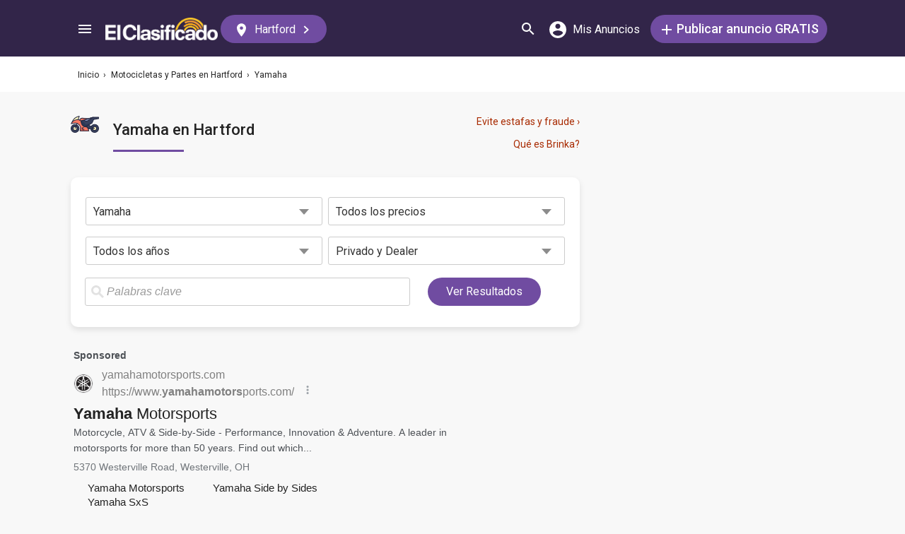

--- FILE ---
content_type: text/html; charset=UTF-8
request_url: https://syndicatedsearch.goog/afs/ads?sjk=HcK3b8NfSLKE726e2m%2FwTA%3D%3D&adsafe=medium&adpage=1&channel=5366630475%2B9007161291%2Bec_resultMobile_animalesOtros-Servicios&client=pub-3937540948542251&q=Yamaha%20Motos&r=m&type=0&oe=UTF-8&ie=UTF-8&fexp=21404%2C17301431%2C17301432%2C17301436%2C17301266%2C72717108&format=p3%7Cn3%7Cn5&ad=n8p3&nocache=3101769128389094&num=0&output=uds_ads_only&v=3&bsl=8&pac=0&u_his=2&u_tz=0&dt=1769128389113&u_w=1280&u_h=720&biw=1280&bih=720&psw=1280&psh=2123&frm=0&uio=-wi636-wi636-wi300&cont=adblock1%7Cadblock2%7Cadblock3&drt=0&jsid=csa&jsv=858536381&rurl=https%3A%2F%2Felclasificado.com%2Fhartford%2Fmotocicletas%2Fyamaha
body_size: 19476
content:
<!doctype html><html lang="en"> <head> <style id="ssr-boilerplate">body{-webkit-text-size-adjust:100%; font-family:arial,sans-serif; margin:0;}.div{-webkit-box-flex:0 0; -webkit-flex-shrink:0; flex-shrink:0;max-width:100%;}.span:last-child, .div:last-child{-webkit-box-flex:1 0; -webkit-flex-shrink:1; flex-shrink:1;}.a{text-decoration:none; text-transform:none; color:inherit; display:inline-block;}.span{-webkit-box-flex:0 0; -webkit-flex-shrink:0; flex-shrink:0;display:inline-block; overflow:hidden; text-transform:none;}.img{border:none; max-width:100%; max-height:100%;}.i_{display:-ms-flexbox; display:-webkit-box; display:-webkit-flex; display:flex;-ms-flex-align:start; -webkit-box-align:start; -webkit-align-items:flex-start; align-items:flex-start;box-sizing:border-box; overflow:hidden;}.v_{-webkit-box-flex:1 0; -webkit-flex-shrink:1; flex-shrink:1;}.j_>span:last-child, .j_>div:last-child, .w_, .w_:last-child{-webkit-box-flex:0 0; -webkit-flex-shrink:0; flex-shrink:0;}.l_{-ms-overflow-style:none; scrollbar-width:none;}.l_::-webkit-scrollbar{display:none;}.s_{position:relative; display:inline-block;}.u_{position:absolute; top:0; left:0; height:100%; background-repeat:no-repeat; background-size:auto 100%;}.t_{display:block;}.r_{display:-ms-flexbox; display:-webkit-box; display:-webkit-flex; display:flex;-ms-flex-align:center; -webkit-box-align:center; -webkit-align-items:center; align-items:center;-ms-flex-pack:center; -webkit-box-pack:center; -webkit-justify-content:center; justify-content:center;}.q_{box-sizing:border-box; max-width:100%; max-height:100%; overflow:hidden;display:-ms-flexbox; display:-webkit-box; display:-webkit-flex; display:flex;-ms-flex-align:center; -webkit-box-align:center; -webkit-align-items:center; align-items:center;-ms-flex-pack:center; -webkit-box-pack:center; -webkit-justify-content:center; justify-content:center;}.n_{text-overflow:ellipsis; white-space:nowrap;}.p_{-ms-flex-negative:1; max-width: 100%;}.m_{overflow:hidden;}.o_{white-space:nowrap;}.x_{cursor:pointer;}.y_{display:none; position:absolute; z-index:1;}.k_>div:not(.y_) {display:-webkit-inline-box; display:-moz-inline-box; display:-ms-inline-flexbox; display:-webkit-inline-flex; display:inline-flex; vertical-align:middle;}.k_.topAlign>div{vertical-align:top;}.k_.centerAlign>div{vertical-align:middle;}.k_.bottomAlign>div{vertical-align:bottom;}.k_>span, .k_>a, .k_>img, .k_{display:inline; vertical-align:middle;}.si101:nth-of-type(5n+1) > .si141{border-left: #1f8a70 7px solid;}.rssAttrContainer ~ .si101:nth-of-type(5n+2) > .si141{border-left: #1f8a70 7px solid;}.si101:nth-of-type(5n+3) > .si141{border-left: #bedb39 7px solid;}.rssAttrContainer ~ .si101:nth-of-type(5n+4) > .si141{border-left: #bedb39 7px solid;}.si101:nth-of-type(5n+5) > .si141{border-left: #ffe11a 7px solid;}.rssAttrContainer ~ .si101:nth-of-type(5n+6) > .si141{border-left: #ffe11a 7px solid;}.si101:nth-of-type(5n+2) > .si141{border-left: #fd7400 7px solid;}.rssAttrContainer ~ .si101:nth-of-type(5n+3) > .si141{border-left: #fd7400 7px solid;}.si101:nth-of-type(5n+4) > .si141{border-left: #004358 7px solid;}.rssAttrContainer ~ .si101:nth-of-type(5n+5) > .si141{border-left: #004358 7px solid;}.z_{cursor:pointer;}.si130{display:inline; text-transform:inherit;}.flexAlignStart{-ms-flex-align:start; -webkit-box-align:start; -webkit-align-items:flex-start; align-items:flex-start;}.flexAlignBottom{-ms-flex-align:end; -webkit-box-align:end; -webkit-align-items:flex-end; align-items:flex-end;}.flexAlignCenter{-ms-flex-align:center; -webkit-box-align:center; -webkit-align-items:center; align-items:center;}.flexAlignStretch{-ms-flex-align:stretch; -webkit-box-align:stretch; -webkit-align-items:stretch; align-items:stretch;}.flexJustifyStart{-ms-flex-pack:start; -webkit-box-pack:start; -webkit-justify-content:flex-start; justify-content:flex-start;}.flexJustifyCenter{-ms-flex-pack:center; -webkit-box-pack:center; -webkit-justify-content:center; justify-content:center;}.flexJustifyEnd{-ms-flex-pack:end; -webkit-box-pack:end; -webkit-justify-content:flex-end; justify-content:flex-end;}</style>  <style>.si101{background-color:#f8f8f8;font-family:roboto,arial,sans-serif;font-size:14px;line-height:20px;padding-left:4px;padding-right:4px;padding-top:10px;color:#4d5156;}.si32{margin-bottom:15px;width:100%; -ms-flex-negative:1;-webkit-box-flex:1 0; -webkit-flex-shrink:1; flex-shrink:1;}.si33{width:100%; -ms-flex-negative:1;-webkit-box-flex:1 0; -webkit-flex-shrink:1; flex-shrink:1;}.si25{font-weight:700;border:0px solid #000000;font-size:14px;line-height:20px;margin-bottom:6px;color:808080;}.si28{font-size:16px;line-height:24px;margin-bottom:6px;color:#808080;}.si28:hover{text-decoration:underline;}.si35{height:100%;width:100%; -ms-flex-negative:1;-webkit-box-flex:1 0; -webkit-flex-shrink:1; flex-shrink:1;}.si36{height:100%;}.si38{height:48px;padding-bottom:10px;padding-right:12px;padding-top:10px;}.si39{border-radius:14px;border:1px solid #ECEDEF;height:28px;width:28px;}.si40{margin-bottom:0px;margin-left:0px;margin-right:0px;margin-top:0px;}.si41{height:100%;}.si47{height:100%;}.si49{margin-bottom:2px;margin-right:8px;}.si27{font-size:22px;line-height:26px;color:#232323;width:100%; -ms-flex-negative:1;-webkit-box-flex:1 0; -webkit-flex-shrink:1; flex-shrink:1;}.si27:hover{text-decoration:underline;}.si51{height:100%;width:100%; -ms-flex-negative:1;-webkit-box-flex:1 0; -webkit-flex-shrink:1; flex-shrink:1;}.si165{width:100%; -ms-flex-negative:1;-webkit-box-flex:1 0; -webkit-flex-shrink:1; flex-shrink:1;}.si81{padding-right:8px;width:100%; -ms-flex-negative:1;-webkit-box-flex:1 0; -webkit-flex-shrink:1; flex-shrink:1;}.si29{font-size:14px;line-height:22px;max-width:600px;}.si167{margin-top:6px;}.si163{margin-right:8px;}.si162{margin-top:6px;}.si91{margin-left:20px;}.si96{height:100%;padding-top:4px;}.si1{color:#70757a;}.si2{padding-left:0px;padding-right:3px;}.si5{border-radius:8px;}.si10{height:18px;margin-right:16px;width:18px;}.si11{color:#70757a;}.si14{margin-left:0px;margin-top:10px;}.si15{font-size:15px;color:#232323;}.si15:hover{text-decoration:underline;}.si17{font-size:14px;margin-bottom:2px;}.si18{color:#232323;}.si18:hover{text-decoration:underline;}.si19{color:#70757a;}.si69{max-width:104px;margin-left:8px;}.si70{padding-bottom:14px;padding-left:20px;padding-right:20px;padding-top:0px;}.si71{font-size:16px;line-height:26px;color:#232323;}.si71:hover{text-decoration:underline;}.si102{border-radius:8px;}.si103{height:24px;margin-right:16px;width:24px;}.si128{background-color:#e8eaed;height:1px;width:100%; -ms-flex-negative:1;-webkit-box-flex:1 0; -webkit-flex-shrink:1; flex-shrink:1;}div>div.si128:last-child{display:none;}.si130{font-weight:700;}.si148{padding-right:0px;}.si149{height:18px;padding-left:8px;width:30px;}.si151{font-size:22px;line-height:26px;padding-bottom:13px;padding-top:13px;color:#232323;}.si152{font-family:roboto,arial,sans-serif;font-size:14px;line-height:22px;padding-top:10px;color:#4d5156;}.si160{height:100%;margin-bottom:6px;}.si178{height:21px;width:21px;}.si179{border-radius:8px;max-height:231px;max-width:440px;margin-bottom:12px;margin-top:10px;}.si179 > .aa_{background-color:#000000; opacity:0.02999999932944775; bottom:0; top:0; right:0; left:0; position:absolute;}.si3{font-size:14px;}.si4{}.si4:hover{text-decoration:underline;}.si6{color:#232323;}.si8{}.si8:hover{text-decoration:underline;}.si9{font-size:14px;color:#232323;}.si21{color:#232323;}.si21:hover{text-decoration:underline;}.si22{}.si24{color:#808080;}.si31{color:#808080;}.si31:hover{text-decoration:underline;}.si155{}.y_{font-weight:400;background-color:#ffffff;border:1px solid #dddddd;font-family:sans-serif,arial,sans-serif;font-size:12px;line-height:12px;padding-bottom:5px;padding-left:5px;padding-right:5px;padding-top:5px;color:#666666;}.srSpaceChar{width:3px;}.srLink{}.srLink:hover{text-decoration:underline;}.si7{padding-bottom:3px;padding-left:6px;padding-right:4px;}.ctdRatingSpacer{width:3px;}.si16{padding-left:3px;padding-right:3px;}.sitelinksLeftColumn{padding-right:20px;}.sitelinksRightColumn{padding-left:20px;}.exp-sitelinks-container{padding-top:4px;}.priceExtensionChipsExpandoPriceHyphen{margin-left:5px;}.priceExtensionChipsPrice{margin-left:5px;margin-right:5px;}.promotionExtensionOccasion{font-weight:700;}.promotionExtensionLink{}.promotionExtensionLink:hover{text-decoration:underline;}</style> <meta content="NOINDEX, NOFOLLOW" name="ROBOTS"> <meta content="telephone=no" name="format-detection"> <meta content="origin" name="referrer"> <title>Ads by Google</title>   </head> <body>  <div id="adBlock">   <div id="ssrad-master" data-csa-needs-processing="1" data-num-ads="3" class="parent_container"><div class="i_ div si135" style="-ms-flex-direction:column; -webkit-box-orient:vertical; -webkit-flex-direction:column; flex-direction:column;-ms-flex-pack:start; -webkit-box-pack:start; -webkit-justify-content:flex-start; justify-content:flex-start;-ms-flex-align:stretch; -webkit-box-align:stretch; -webkit-align-items:stretch; align-items:stretch;" data-ad-container="1"><div id="e1" class="i_ div clicktrackedAd_js si101" style="-ms-flex-direction:column; -webkit-box-orient:vertical; -webkit-flex-direction:column; flex-direction:column;"><div class="i_ div si32" style="-ms-flex-direction:row; -webkit-box-orient:horizontal; -webkit-flex-direction:row; flex-direction:row;-ms-flex-pack:start; -webkit-box-pack:start; -webkit-justify-content:flex-start; justify-content:flex-start;-ms-flex-align:stretch; -webkit-box-align:stretch; -webkit-align-items:stretch; align-items:stretch;"><div class="i_ div si33" style="-ms-flex-direction:column; -webkit-box-orient:vertical; -webkit-flex-direction:column; flex-direction:column;-ms-flex-pack:start; -webkit-box-pack:start; -webkit-justify-content:flex-start; justify-content:flex-start;-ms-flex-align:stretch; -webkit-box-align:stretch; -webkit-align-items:stretch; align-items:stretch;"><div class="i_ div si34 w_" style="-ms-flex-direction:row; -webkit-box-orient:horizontal; -webkit-flex-direction:row; flex-direction:row;"><span class="p_ si25 span">Sponsored</span></div><div class="i_ div si28" style="-ms-flex-direction:row; -webkit-box-orient:horizontal; -webkit-flex-direction:row; flex-direction:row;"><div class="i_ div si35 v_" style="-ms-flex-direction:row; -webkit-box-orient:horizontal; -webkit-flex-direction:row; flex-direction:row;"><div class="i_ div si36" style="-ms-flex-direction:column; -webkit-box-orient:vertical; -webkit-flex-direction:column; flex-direction:column;-ms-flex-pack:center; -webkit-box-pack:center; -webkit-justify-content:center; justify-content:center;-ms-flex-align:stretch; -webkit-box-align:stretch; -webkit-align-items:stretch; align-items:stretch;"><div class="i_ div si37 v_" style="-ms-flex-direction:row; -webkit-box-orient:horizontal; -webkit-flex-direction:row; flex-direction:row;"><a href="https://syndicatedsearch.goog/aclk?sa=L&amp;ai=DChsSEwj4-OPptKCSAxVELNQBHa8bNJ0YACICCAEQChoCb2E&amp;co=1&amp;ase=2&amp;gclid=EAIaIQobChMI-Pjj6bSgkgMVRCzUAR2vGzSdEAAYASAAEgKYG_D_BwE&amp;cid=[base64]&amp;cce=2&amp;category=acrcp_v1_37&amp;sig=AOD64_30y2r-1WRSXBfv2Cu9OuFPgWNZtw&amp;q&amp;nis=4&amp;adurl=https://www.yamahamotorsports.com/?utm_source%3Dgoogle%26utm_medium%3Dcpc%26utm_campaign%3DYamaha%2B-%2BBrand%26utm_term%3D%2Byamaha%26keyword%3D%252Byamaha%26gclsrc%3Daw.ds%26gad_source%3D5%26gad_campaignid%3D8912118226" data-nb="1" attributionsrc="" data-set-target="1" target="_top" class="i_ a si38 w_" style="-ms-flex-direction:column; -webkit-box-orient:vertical; -webkit-flex-direction:column; flex-direction:column;-ms-flex-pack:center; -webkit-box-pack:center; -webkit-justify-content:center; justify-content:center;-ms-flex-align:center; -webkit-box-align:center; -webkit-align-items:center; align-items:center;"><div class="i_ div si39" style="-ms-flex-direction:row; -webkit-box-orient:horizontal; -webkit-flex-direction:row; flex-direction:row;"><div class="div q_ si40"><img src="https://tpc.googlesyndication.com/simgad/3217506759585341242?sqp=-oaymwEKCCAQICABUAFYAQ&amp;rs=AOga4qnaPL2uUunE4d6JPgl6ukdjdY9Krw" alt="" loading="lazy" class="img"></div></div></a><div class="i_ div si41" style="-ms-flex-direction:column; -webkit-box-orient:vertical; -webkit-flex-direction:column; flex-direction:column;-ms-flex-pack:center; -webkit-box-pack:center; -webkit-justify-content:center; justify-content:center;-ms-flex-align:stretch; -webkit-box-align:stretch; -webkit-align-items:stretch; align-items:stretch;"><a class="m_ n_ si42 a" data-lines="1" data-truncate="0" href="https://syndicatedsearch.goog/aclk?sa=L&amp;ai=DChsSEwj4-OPptKCSAxVELNQBHa8bNJ0YACICCAEQChoCb2E&amp;co=1&amp;ase=2&amp;gclid=EAIaIQobChMI-Pjj6bSgkgMVRCzUAR2vGzSdEAAYASAAEgKYG_D_BwE&amp;cid=[base64]&amp;cce=2&amp;category=acrcp_v1_37&amp;sig=AOD64_30y2r-1WRSXBfv2Cu9OuFPgWNZtw&amp;q&amp;nis=4&amp;adurl=https://www.yamahamotorsports.com/?utm_source%3Dgoogle%26utm_medium%3Dcpc%26utm_campaign%3DYamaha%2B-%2BBrand%26utm_term%3D%2Byamaha%26keyword%3D%252Byamaha%26gclsrc%3Daw.ds%26gad_source%3D5%26gad_campaignid%3D8912118226" data-nb="1" attributionsrc="" data-set-target="1" target="_top">yamahamotorsports.com</a><div class="i_ div si43" style="-ms-flex-direction:row; -webkit-box-orient:horizontal; -webkit-flex-direction:row; flex-direction:row;"><a class="m_ n_ si44 v_ a" data-lines="1" data-truncate="0" href="https://syndicatedsearch.goog/aclk?sa=L&amp;ai=DChsSEwj4-OPptKCSAxVELNQBHa8bNJ0YACICCAEQChoCb2E&amp;co=1&amp;ase=2&amp;gclid=EAIaIQobChMI-Pjj6bSgkgMVRCzUAR2vGzSdEAAYASAAEgKYG_D_BwE&amp;cid=[base64]&amp;cce=2&amp;category=acrcp_v1_37&amp;sig=AOD64_30y2r-1WRSXBfv2Cu9OuFPgWNZtw&amp;q&amp;nis=4&amp;adurl=https://www.yamahamotorsports.com/?utm_source%3Dgoogle%26utm_medium%3Dcpc%26utm_campaign%3DYamaha%2B-%2BBrand%26utm_term%3D%2Byamaha%26keyword%3D%252Byamaha%26gclsrc%3Daw.ds%26gad_source%3D5%26gad_campaignid%3D8912118226" data-nb="1" attributionsrc="" data-set-target="1" target="_top">https://www.<span style='display:inline;text-transform:inherit;' class="si130 span">yamahamotors</span>ports.com/</a><div class="i_ div si45 w_" style="-ms-flex-direction:row; -webkit-box-orient:horizontal; -webkit-flex-direction:row; flex-direction:row;"><div class="i_ div w_" style="-ms-flex-direction:row; -webkit-box-orient:horizontal; -webkit-flex-direction:row; flex-direction:row;-ms-flex-pack:center; -webkit-box-pack:center; -webkit-justify-content:center; justify-content:center;-ms-flex-align:center; -webkit-box-align:center; -webkit-align-items:center; align-items:center;"><a href="https://adssettings.google.com/whythisad?source=afs_3p&amp;reasons=[base64]&amp;hl=en&amp;opi=122715837" data-notrack="true" data-set-target="1" target="_top" class="a q_ si149"><img src="https://www.google.com/images/afs/snowman.png" alt="" loading="lazy" class="img" data-pingback-type="wtac"></a></div></div></div></div></div></div></div><div class="i_ div si47 w_" style="-ms-flex-direction:row; -webkit-box-orient:horizontal; -webkit-flex-direction:row; flex-direction:row;-ms-flex-pack:center; -webkit-box-pack:center; -webkit-justify-content:center; justify-content:center;-ms-flex-align:center; -webkit-box-align:center; -webkit-align-items:center; align-items:center;"></div></div><div class="i_ div si49" style="-ms-flex-direction:column; -webkit-box-orient:vertical; -webkit-flex-direction:column; flex-direction:column;"><a class="p_ si27 a" href="https://syndicatedsearch.goog/aclk?sa=L&amp;ai=DChsSEwj4-OPptKCSAxVELNQBHa8bNJ0YACICCAEQChoCb2E&amp;co=1&amp;ase=2&amp;gclid=EAIaIQobChMI-Pjj6bSgkgMVRCzUAR2vGzSdEAAYASAAEgKYG_D_BwE&amp;cid=[base64]&amp;cce=2&amp;category=acrcp_v1_37&amp;sig=AOD64_30y2r-1WRSXBfv2Cu9OuFPgWNZtw&amp;q&amp;nis=4&amp;adurl=https://www.yamahamotorsports.com/?utm_source%3Dgoogle%26utm_medium%3Dcpc%26utm_campaign%3DYamaha%2B-%2BBrand%26utm_term%3D%2Byamaha%26keyword%3D%252Byamaha%26gclsrc%3Daw.ds%26gad_source%3D5%26gad_campaignid%3D8912118226" data-nb="0" attributionsrc="" data-set-target="1" target="_top"><span data-lines="2" data-truncate="0" class="span" style="display: -webkit-box; -webkit-box-orient: vertical; overflow: hidden; -webkit-line-clamp: 2; "><span style='display:inline;text-transform:inherit;' class="si130 span">Yamaha</span> Motorsports</span></a></div><div class="i_ div si50" style="-ms-flex-direction:row; -webkit-box-orient:horizontal; -webkit-flex-direction:row; flex-direction:row;-ms-flex-pack:start; -webkit-box-pack:start; -webkit-justify-content:flex-start; justify-content:flex-start;-ms-flex-align:stretch; -webkit-box-align:stretch; -webkit-align-items:stretch; align-items:stretch;"><div class="i_ div si51 v_" style="-ms-flex-direction:column; -webkit-box-orient:vertical; -webkit-flex-direction:column; flex-direction:column;"><div class="i_ div si165" style="-ms-flex-direction:row; -webkit-box-orient:horizontal; -webkit-flex-direction:row; flex-direction:row;"><div class="i_ div si81 v_" style="-ms-flex-direction:column; -webkit-box-orient:vertical; -webkit-flex-direction:column; flex-direction:column;"><span class="p_ si29 span"><span data-lines="4" data-truncate="0" class="span" style="display: -webkit-box; -webkit-box-orient: vertical; overflow: hidden; -webkit-line-clamp: 4; ">Motorcycle, ATV &amp; Side-by-Side - Performance, Innovation &amp; Adventure. A 
leader in motorsports for more than 50 years. Find out which...</span></span></div></div><div class="i_ div si162" style="-ms-flex-direction:column; -webkit-box-orient:vertical; -webkit-flex-direction:column; flex-direction:column;"><span class="p_ si11 span">5370 Westerville Road, Westerville, OH</span></div><div class="i_ div si85" style="-ms-flex-direction:row; -webkit-box-orient:horizontal; -webkit-flex-direction:row; flex-direction:row;"><div class="i_ div si90" style="-ms-flex-direction:row; -webkit-box-orient:horizontal; -webkit-flex-direction:row; flex-direction:row;-ms-flex-pack:start; -webkit-box-pack:start; -webkit-justify-content:flex-start; justify-content:flex-start;-ms-flex-align:end; -webkit-box-align:end; -webkit-align-items:flex-end; align-items:flex-end;"><div class="i_ div si91" style="-ms-flex-direction:row; -webkit-box-orient:horizontal; -webkit-flex-direction:row; flex-direction:row;"><div class="i_ div si14" style="-ms-flex-direction:row; -webkit-box-orient:horizontal; -webkit-flex-direction:row; flex-direction:row;"><div class="i_ div sitelinksTextContainer" style="-ms-flex-direction:row; -webkit-box-orient:horizontal; -webkit-flex-direction:row; flex-direction:row;-ms-flex-pack:start; -webkit-box-pack:start; -webkit-justify-content:flex-start; justify-content:flex-start;-ms-flex-align:start; -webkit-box-align:start; -webkit-align-items:flex-start; align-items:flex-start;"><div class="i_ div sitelinksLeftColumn" style="-ms-flex-direction:column; -webkit-box-orient:vertical; -webkit-flex-direction:column; flex-direction:column;-ms-flex-pack:start; -webkit-box-pack:start; -webkit-justify-content:flex-start; justify-content:flex-start;-ms-flex-align:stretch; -webkit-box-align:stretch; -webkit-align-items:stretch; align-items:stretch;"><a class="m_ n_ si15 a" data-lines="1" data-truncate="0" href="https://syndicatedsearch.goog/aclk?sa=L&amp;ai=DChsSEwj4-OPptKCSAxVELNQBHa8bNJ0YACICCAEQFBoCb2E&amp;co=1&amp;ase=2&amp;gclid=EAIaIQobChMI-Pjj6bSgkgMVRCzUAR2vGzSdEAAYASABEgI8xPD_BwE&amp;cid=[base64]&amp;cce=2&amp;category=acrcp_v1_37&amp;sig=AOD64_0A1-_QbqNiDBFid_n8zLqjGzsZ0Q&amp;nis=4&amp;adurl=https://www.yamahamotorsports.com?utm_source%3Dgoogle%26utm_medium%3Dcpc%26utm_campaign%3Dbrand%26utm_keyword%3Dyamaha%2Bmotorsports%26utm_content%3Dsitelink%26gclsrc%3Daw.ds%26gad_source%3D5%26gad_campaignid%3D8912118226" data-nb="6" attributionsrc="" data-set-target="1" target="_top">Yamaha Motorsports</a><a class="m_ n_ si15 a" data-lines="1" data-truncate="0" href="https://syndicatedsearch.goog/aclk?sa=L&amp;ai=DChsSEwj4-OPptKCSAxVELNQBHa8bNJ0YACICCAEQHxoCb2E&amp;co=1&amp;ase=2&amp;gclid=EAIaIQobChMI-Pjj6bSgkgMVRCzUAR2vGzSdEAAYASADEgIhjPD_BwE&amp;cid=[base64]&amp;cce=2&amp;category=acrcp_v1_37&amp;sig=AOD64_06UjXxAdfppDJyj6ho_7znVQfTaw&amp;nis=4&amp;adurl=https://www.yamahamotorsports.com/atv?utm_source%3Dgoogle%26utm_medium%3Dcpc%26utm_campaign%3Datvs%26utm_keyword%3Dyamaha%2Batvs%26utm_content%3Dsitelink%26gclsrc%3Daw.ds%26gad_source%3D5%26gad_campaignid%3D8912118226" data-nb="6" attributionsrc="" data-set-target="1" target="_top">Yamaha SxS</a></div><div class="i_ div sitelinksRightColumn" style="-ms-flex-direction:column; -webkit-box-orient:vertical; -webkit-flex-direction:column; flex-direction:column;-ms-flex-pack:start; -webkit-box-pack:start; -webkit-justify-content:flex-start; justify-content:flex-start;-ms-flex-align:stretch; -webkit-box-align:stretch; -webkit-align-items:stretch; align-items:stretch;"><a class="m_ n_ si15 a" data-lines="1" data-truncate="0" href="https://syndicatedsearch.goog/aclk?sa=L&amp;ai=DChsSEwj4-OPptKCSAxVELNQBHa8bNJ0YACICCAEQGxoCb2E&amp;co=1&amp;ase=2&amp;gclid=EAIaIQobChMI-Pjj6bSgkgMVRCzUAR2vGzSdEAAYASACEgI4M_D_BwE&amp;cid=[base64]&amp;cce=2&amp;category=acrcp_v1_37&amp;sig=AOD64_3ujuHLkp6d6xEFbRLoO2uUIEYKYA&amp;nis=4&amp;adurl=https://www.yamahamotorsports.com/side-by-side?utm_source%3Dgoogle%26utm_medium%3Dcpc%26utm_campaign%3Dsxs%26utm_keyword%3Dyamaha%2Bside%2Bby%2Bsides%26utm_content%3Dsitelink%26gclsrc%3Daw.ds%26gad_source%3D5%26gad_campaignid%3D8912118226" data-nb="6" attributionsrc="" data-set-target="1" target="_top">Yamaha Side by Sides</a></div></div></div></div></div></div></div></div></div></div></div><div class="i_ div si128" style="-ms-flex-direction:row; -webkit-box-orient:horizontal; -webkit-flex-direction:row; flex-direction:row;"></div><div id="e4" class="i_ div clicktrackedAd_js si101" style="-ms-flex-direction:column; -webkit-box-orient:vertical; -webkit-flex-direction:column; flex-direction:column;"><div class="i_ div si32" style="-ms-flex-direction:row; -webkit-box-orient:horizontal; -webkit-flex-direction:row; flex-direction:row;-ms-flex-pack:start; -webkit-box-pack:start; -webkit-justify-content:flex-start; justify-content:flex-start;-ms-flex-align:stretch; -webkit-box-align:stretch; -webkit-align-items:stretch; align-items:stretch;"><div class="i_ div si33" style="-ms-flex-direction:column; -webkit-box-orient:vertical; -webkit-flex-direction:column; flex-direction:column;-ms-flex-pack:start; -webkit-box-pack:start; -webkit-justify-content:flex-start; justify-content:flex-start;-ms-flex-align:stretch; -webkit-box-align:stretch; -webkit-align-items:stretch; align-items:stretch;"><div class="i_ div si34 w_" style="-ms-flex-direction:row; -webkit-box-orient:horizontal; -webkit-flex-direction:row; flex-direction:row;"><span class="p_ si25 span">Sponsored</span></div><div class="i_ div si28" style="-ms-flex-direction:row; -webkit-box-orient:horizontal; -webkit-flex-direction:row; flex-direction:row;"><div class="i_ div si35 v_" style="-ms-flex-direction:row; -webkit-box-orient:horizontal; -webkit-flex-direction:row; flex-direction:row;"><div class="i_ div si36" style="-ms-flex-direction:column; -webkit-box-orient:vertical; -webkit-flex-direction:column; flex-direction:column;-ms-flex-pack:center; -webkit-box-pack:center; -webkit-justify-content:center; justify-content:center;-ms-flex-align:stretch; -webkit-box-align:stretch; -webkit-align-items:stretch; align-items:stretch;"><div class="i_ div si37 v_" style="-ms-flex-direction:row; -webkit-box-orient:horizontal; -webkit-flex-direction:row; flex-direction:row;"><a href="https://syndicatedsearch.goog/aclk?sa=L&amp;pf=1&amp;ai=DChsSEwj4-OPptKCSAxVELNQBHa8bNJ0YACICCAEQAxoCb2E&amp;co=1&amp;ase=2&amp;gclid=EAIaIQobChMI-Pjj6bSgkgMVRCzUAR2vGzSdEAAYAiAAEgIV8fD_BwE&amp;cid=[base64]&amp;cce=2&amp;category=acrcp_v1_32&amp;sig=AOD64_0IPpb0O4DSr-vgud7ILWX-Ai9qXw&amp;q&amp;nis=4&amp;adurl=https://www.cfmotousa.com/cforce-series?gad_source%3D5%26gad_campaignid%3D22038536848%26gclid%3DEAIaIQobChMI-Pjj6bSgkgMVRCzUAR2vGzSdEAAYAiAAEgIV8fD_BwE" data-nb="1" attributionsrc="" data-set-target="1" target="_top" class="i_ a si38 w_" style="-ms-flex-direction:column; -webkit-box-orient:vertical; -webkit-flex-direction:column; flex-direction:column;-ms-flex-pack:center; -webkit-box-pack:center; -webkit-justify-content:center; justify-content:center;-ms-flex-align:center; -webkit-box-align:center; -webkit-align-items:center; align-items:center;"><div class="i_ div si39" style="-ms-flex-direction:row; -webkit-box-orient:horizontal; -webkit-flex-direction:row; flex-direction:row;"><div class="div q_ si40"><img src="https://tpc.googlesyndication.com/simgad/14556159212783523094?sqp=-oaymwEKCCgQKCABUAFYAQ&amp;rs=AOga4qlhip3y5psYC6mS-BE0cfqvKC5IRw" alt="" loading="lazy" class="img"></div></div></a><div class="i_ div si41" style="-ms-flex-direction:column; -webkit-box-orient:vertical; -webkit-flex-direction:column; flex-direction:column;-ms-flex-pack:center; -webkit-box-pack:center; -webkit-justify-content:center; justify-content:center;-ms-flex-align:stretch; -webkit-box-align:stretch; -webkit-align-items:stretch; align-items:stretch;"><a class="m_ n_ si42 a" data-lines="1" data-truncate="0" href="https://syndicatedsearch.goog/aclk?sa=L&amp;pf=1&amp;ai=DChsSEwj4-OPptKCSAxVELNQBHa8bNJ0YACICCAEQAxoCb2E&amp;co=1&amp;ase=2&amp;gclid=EAIaIQobChMI-Pjj6bSgkgMVRCzUAR2vGzSdEAAYAiAAEgIV8fD_BwE&amp;cid=[base64]&amp;cce=2&amp;category=acrcp_v1_32&amp;sig=AOD64_0IPpb0O4DSr-vgud7ILWX-Ai9qXw&amp;q&amp;nis=4&amp;adurl=https://www.cfmotousa.com/cforce-series?gad_source%3D5%26gad_campaignid%3D22038536848%26gclid%3DEAIaIQobChMI-Pjj6bSgkgMVRCzUAR2vGzSdEAAYAiAAEgIV8fD_BwE" data-nb="1" attributionsrc="" data-set-target="1" target="_top">CFMOTO® USA</a><div class="i_ div si43" style="-ms-flex-direction:row; -webkit-box-orient:horizontal; -webkit-flex-direction:row; flex-direction:row;"><a class="m_ n_ si44 v_ a" data-lines="1" data-truncate="0" href="https://syndicatedsearch.goog/aclk?sa=L&amp;pf=1&amp;ai=DChsSEwj4-OPptKCSAxVELNQBHa8bNJ0YACICCAEQAxoCb2E&amp;co=1&amp;ase=2&amp;gclid=EAIaIQobChMI-Pjj6bSgkgMVRCzUAR2vGzSdEAAYAiAAEgIV8fD_BwE&amp;cid=[base64]&amp;cce=2&amp;category=acrcp_v1_32&amp;sig=AOD64_0IPpb0O4DSr-vgud7ILWX-Ai9qXw&amp;q&amp;nis=4&amp;adurl=https://www.cfmotousa.com/cforce-series?gad_source%3D5%26gad_campaignid%3D22038536848%26gclid%3DEAIaIQobChMI-Pjj6bSgkgMVRCzUAR2vGzSdEAAYAiAAEgIV8fD_BwE" data-nb="1" attributionsrc="" data-set-target="1" target="_top">https://www.cf<span style='display:inline;text-transform:inherit;' class="si130 span">moto</span>usa.com/</a><div class="i_ div si45 w_" style="-ms-flex-direction:row; -webkit-box-orient:horizontal; -webkit-flex-direction:row; flex-direction:row;"><div class="i_ div w_" style="-ms-flex-direction:row; -webkit-box-orient:horizontal; -webkit-flex-direction:row; flex-direction:row;-ms-flex-pack:center; -webkit-box-pack:center; -webkit-justify-content:center; justify-content:center;-ms-flex-align:center; -webkit-box-align:center; -webkit-align-items:center; align-items:center;"><a href="https://adssettings.google.com/whythisad?source=afs_3p&amp;reasons=[base64]&amp;hl=en&amp;opi=122715837" data-notrack="true" data-set-target="1" target="_top" class="a q_ si149"><img src="https://www.google.com/images/afs/snowman.png" alt="" loading="lazy" class="img" data-pingback-type="wtac"></a></div></div></div></div></div></div></div><div class="i_ div si47 w_" style="-ms-flex-direction:row; -webkit-box-orient:horizontal; -webkit-flex-direction:row; flex-direction:row;-ms-flex-pack:center; -webkit-box-pack:center; -webkit-justify-content:center; justify-content:center;-ms-flex-align:center; -webkit-box-align:center; -webkit-align-items:center; align-items:center;"></div></div><div class="i_ div si49" style="-ms-flex-direction:column; -webkit-box-orient:vertical; -webkit-flex-direction:column; flex-direction:column;"><a class="p_ si27 a" href="https://syndicatedsearch.goog/aclk?sa=L&amp;pf=1&amp;ai=DChsSEwj4-OPptKCSAxVELNQBHa8bNJ0YACICCAEQAxoCb2E&amp;co=1&amp;ase=2&amp;gclid=EAIaIQobChMI-Pjj6bSgkgMVRCzUAR2vGzSdEAAYAiAAEgIV8fD_BwE&amp;cid=[base64]&amp;cce=2&amp;category=acrcp_v1_32&amp;sig=AOD64_0IPpb0O4DSr-vgud7ILWX-Ai9qXw&amp;q&amp;nis=4&amp;adurl=https://www.cfmotousa.com/cforce-series?gad_source%3D5%26gad_campaignid%3D22038536848%26gclid%3DEAIaIQobChMI-Pjj6bSgkgMVRCzUAR2vGzSdEAAYAiAAEgIV8fD_BwE" data-nb="0" attributionsrc="" data-set-target="1" target="_top"><span data-lines="2" data-truncate="0" class="span" style="display: -webkit-box; -webkit-box-orient: vertical; overflow: hidden; -webkit-line-clamp: 2; ">CFMOTO® ATV&#39;s</span></a></div><div class="i_ div si50" style="-ms-flex-direction:row; -webkit-box-orient:horizontal; -webkit-flex-direction:row; flex-direction:row;-ms-flex-pack:start; -webkit-box-pack:start; -webkit-justify-content:flex-start; justify-content:flex-start;-ms-flex-align:stretch; -webkit-box-align:stretch; -webkit-align-items:stretch; align-items:stretch;"><div class="i_ div si51 v_" style="-ms-flex-direction:column; -webkit-box-orient:vertical; -webkit-flex-direction:column; flex-direction:column;"><div class="i_ div si165" style="-ms-flex-direction:row; -webkit-box-orient:horizontal; -webkit-flex-direction:row; flex-direction:row;"><div class="i_ div si81 v_" style="-ms-flex-direction:column; -webkit-box-orient:vertical; -webkit-flex-direction:column; flex-direction:column;"><span class="p_ si29 span"><span data-lines="4" data-truncate="0" class="span" style="display: -webkit-box; -webkit-box-orient: vertical; overflow: hidden; -webkit-line-clamp: 4; ">Overbuilt and Underpriced - Made for the American dream, our powerful 
machines let you ride without compromise. Discover CFMOTO®: The ATV brand 
that gives you the power to conquer more. Read News. View Accessories.</span></span></div></div><div class="i_ div si85" style="-ms-flex-direction:row; -webkit-box-orient:horizontal; -webkit-flex-direction:row; flex-direction:row;"><div class="i_ div si90" style="-ms-flex-direction:row; -webkit-box-orient:horizontal; -webkit-flex-direction:row; flex-direction:row;-ms-flex-pack:start; -webkit-box-pack:start; -webkit-justify-content:flex-start; justify-content:flex-start;-ms-flex-align:end; -webkit-box-align:end; -webkit-align-items:flex-end; align-items:flex-end;"><div class="i_ div si91" style="-ms-flex-direction:row; -webkit-box-orient:horizontal; -webkit-flex-direction:row; flex-direction:row;"><div class="i_ div si14" style="-ms-flex-direction:row; -webkit-box-orient:horizontal; -webkit-flex-direction:row; flex-direction:row;"><div class="i_ div sitelinksTextContainer" style="-ms-flex-direction:row; -webkit-box-orient:horizontal; -webkit-flex-direction:row; flex-direction:row;-ms-flex-pack:start; -webkit-box-pack:start; -webkit-justify-content:flex-start; justify-content:flex-start;-ms-flex-align:start; -webkit-box-align:start; -webkit-align-items:flex-start; align-items:flex-start;"><div class="i_ div sitelinksLeftColumn" style="-ms-flex-direction:column; -webkit-box-orient:vertical; -webkit-flex-direction:column; flex-direction:column;-ms-flex-pack:start; -webkit-box-pack:start; -webkit-justify-content:flex-start; justify-content:flex-start;-ms-flex-align:stretch; -webkit-box-align:stretch; -webkit-align-items:stretch; align-items:stretch;"><a class="m_ n_ si15 a" data-lines="1" data-truncate="0" href="https://syndicatedsearch.goog/aclk?sa=L&amp;pf=1&amp;ai=DChsSEwj4-OPptKCSAxVELNQBHa8bNJ0YACICCAEQDBoCb2E&amp;co=1&amp;ase=2&amp;gclid=EAIaIQobChMI-Pjj6bSgkgMVRCzUAR2vGzSdEAAYAiABEgIGbfD_BwE&amp;cid=[base64]&amp;cce=2&amp;category=acrcp_v1_32&amp;sig=AOD64_3nB2pjEm_A4kCR8IlHgPH3xiN8oQ&amp;nis=4&amp;adurl=https://www.cfmotousa.com/motorcycles?gad_source%3D5%26gad_campaignid%3D22038536848%26gclid%3DEAIaIQobChMI-Pjj6bSgkgMVRCzUAR2vGzSdEAAYAiABEgIGbfD_BwE" data-nb="6" attributionsrc="" data-set-target="1" target="_top">Motorcycles</a><a class="m_ n_ si15 a" data-lines="1" data-truncate="0" href="https://syndicatedsearch.goog/aclk?sa=L&amp;pf=1&amp;ai=DChsSEwj4-OPptKCSAxVELNQBHa8bNJ0YACICCAEQFRoCb2E&amp;co=1&amp;ase=2&amp;gclid=EAIaIQobChMI-Pjj6bSgkgMVRCzUAR2vGzSdEAAYAiADEgKv3fD_BwE&amp;cid=[base64]&amp;cce=2&amp;category=acrcp_v1_32&amp;sig=AOD64_3b7PMRgtyFfQV-zfCbA8jUZeQaqw&amp;nis=4&amp;adurl=https://www.cfmotousa.com/uforce-series?gad_source%3D5%26gad_campaignid%3D22038536848%26gclid%3DEAIaIQobChMI-Pjj6bSgkgMVRCzUAR2vGzSdEAAYAiADEgKv3fD_BwE" data-nb="6" attributionsrc="" data-set-target="1" target="_top">UFORCE Series</a><a class="m_ n_ si15 a" data-lines="1" data-truncate="0" href="https://syndicatedsearch.goog/aclk?sa=L&amp;pf=1&amp;ai=DChsSEwj4-OPptKCSAxVELNQBHa8bNJ0YACICCAEQHRoCb2E&amp;co=1&amp;ase=2&amp;gclid=EAIaIQobChMI-Pjj6bSgkgMVRCzUAR2vGzSdEAAYAiAFEgIFRPD_BwE&amp;cid=[base64]&amp;cce=2&amp;category=acrcp_v1_32&amp;sig=AOD64_1bnzeNgZNzgJXhUhJZNjKsT-LMjA&amp;nis=4&amp;adurl=https://www.cfmotousa.com/zforce-series?gad_source%3D5%26gad_campaignid%3D22038536848%26gclid%3DEAIaIQobChMI-Pjj6bSgkgMVRCzUAR2vGzSdEAAYAiAFEgIFRPD_BwE" data-nb="6" attributionsrc="" data-set-target="1" target="_top">ZFORCE Series</a></div><div class="i_ div sitelinksRightColumn" style="-ms-flex-direction:column; -webkit-box-orient:vertical; -webkit-flex-direction:column; flex-direction:column;-ms-flex-pack:start; -webkit-box-pack:start; -webkit-justify-content:flex-start; justify-content:flex-start;-ms-flex-align:stretch; -webkit-box-align:stretch; -webkit-align-items:stretch; align-items:stretch;"><a class="m_ n_ si15 a" data-lines="1" data-truncate="0" href="https://syndicatedsearch.goog/aclk?sa=L&amp;pf=1&amp;ai=DChsSEwj4-OPptKCSAxVELNQBHa8bNJ0YACICCAEQEBoCb2E&amp;co=1&amp;ase=2&amp;gclid=EAIaIQobChMI-Pjj6bSgkgMVRCzUAR2vGzSdEAAYAiACEgImHvD_BwE&amp;cid=[base64]&amp;cce=2&amp;category=acrcp_v1_32&amp;sig=AOD64_1J1odTaVSYS1OlwnPLGukV8qC_0w&amp;nis=4&amp;adurl=https://www.cfmotousa.com/cforce-series?gad_source%3D5%26gad_campaignid%3D22038536848%26gclid%3DEAIaIQobChMI-Pjj6bSgkgMVRCzUAR2vGzSdEAAYAiACEgImHvD_BwE" data-nb="6" attributionsrc="" data-set-target="1" target="_top">CFORCE Series</a><a class="m_ n_ si15 a" data-lines="1" data-truncate="0" href="https://syndicatedsearch.goog/aclk?sa=L&amp;pf=1&amp;ai=DChsSEwj4-OPptKCSAxVELNQBHa8bNJ0YACICCAEQGRoCb2E&amp;co=1&amp;ase=2&amp;gclid=EAIaIQobChMI-Pjj6bSgkgMVRCzUAR2vGzSdEAAYAiAEEgJqBfD_BwE&amp;cid=[base64]&amp;cce=2&amp;category=acrcp_v1_32&amp;sig=AOD64_38FpJs2_GtblCMJfXzUUarGw0-HQ&amp;nis=4&amp;adurl=https://www.cfmotousa.com/accessories?gad_source%3D5%26gad_campaignid%3D22038536848%26gclid%3DEAIaIQobChMI-Pjj6bSgkgMVRCzUAR2vGzSdEAAYAiAEEgJqBfD_BwE" data-nb="6" attributionsrc="" data-set-target="1" target="_top">Parts And Accessories</a></div></div></div></div></div></div></div></div></div></div></div><div class="i_ div si128" style="-ms-flex-direction:row; -webkit-box-orient:horizontal; -webkit-flex-direction:row; flex-direction:row;"></div><div id="e11" class="i_ div clicktrackedAd_js si101" style="-ms-flex-direction:column; -webkit-box-orient:vertical; -webkit-flex-direction:column; flex-direction:column;"><div class="i_ div si32" style="-ms-flex-direction:row; -webkit-box-orient:horizontal; -webkit-flex-direction:row; flex-direction:row;-ms-flex-pack:start; -webkit-box-pack:start; -webkit-justify-content:flex-start; justify-content:flex-start;-ms-flex-align:stretch; -webkit-box-align:stretch; -webkit-align-items:stretch; align-items:stretch;"><div class="i_ div si33" style="-ms-flex-direction:column; -webkit-box-orient:vertical; -webkit-flex-direction:column; flex-direction:column;-ms-flex-pack:start; -webkit-box-pack:start; -webkit-justify-content:flex-start; justify-content:flex-start;-ms-flex-align:stretch; -webkit-box-align:stretch; -webkit-align-items:stretch; align-items:stretch;"><div class="i_ div si34 w_" style="-ms-flex-direction:row; -webkit-box-orient:horizontal; -webkit-flex-direction:row; flex-direction:row;"><span class="p_ si25 span">Sponsored</span></div><div class="i_ div si28" style="-ms-flex-direction:row; -webkit-box-orient:horizontal; -webkit-flex-direction:row; flex-direction:row;"><div class="i_ div si35 v_" style="-ms-flex-direction:row; -webkit-box-orient:horizontal; -webkit-flex-direction:row; flex-direction:row;"><div class="i_ div si36" style="-ms-flex-direction:column; -webkit-box-orient:vertical; -webkit-flex-direction:column; flex-direction:column;-ms-flex-pack:center; -webkit-box-pack:center; -webkit-justify-content:center; justify-content:center;-ms-flex-align:stretch; -webkit-box-align:stretch; -webkit-align-items:stretch; align-items:stretch;"><div class="i_ div si37 v_" style="-ms-flex-direction:row; -webkit-box-orient:horizontal; -webkit-flex-direction:row; flex-direction:row;"><a href="https://syndicatedsearch.goog/aclk?sa=L&amp;ai=DChsSEwj4-OPptKCSAxVELNQBHa8bNJ0YACICCAEQBxoCb2E&amp;co=1&amp;ase=2&amp;gclid=EAIaIQobChMI-Pjj6bSgkgMVRCzUAR2vGzSdEAAYAyAAEgIIavD_BwE&amp;cid=[base64]&amp;cce=2&amp;category=acrcp_v1_32&amp;sig=AOD64_2E1X_5wM-ZumS_H-znQ5lppT6oPg&amp;q&amp;nis=4&amp;adurl=https://www.state8.com/search/inventory/type/Side%2520x%2520Side/brand/Yamaha?utm_source%3Dgoogle%26utm_medium%3Dppc%26gad_source%3D5%26gad_campaignid%3D21643848698" data-nb="1" attributionsrc="" data-set-target="1" target="_top" class="i_ a si38 w_" style="-ms-flex-direction:column; -webkit-box-orient:vertical; -webkit-flex-direction:column; flex-direction:column;-ms-flex-pack:center; -webkit-box-pack:center; -webkit-justify-content:center; justify-content:center;-ms-flex-align:center; -webkit-box-align:center; -webkit-align-items:center; align-items:center;"><div class="i_ div si39" style="-ms-flex-direction:row; -webkit-box-orient:horizontal; -webkit-flex-direction:row; flex-direction:row;"><div class="div q_ si40"><img src="https://afs.googleusercontent.com/svg/larger-globe.svg?c=%2380868B" alt="" loading="lazy" class="img"></div></div></a><div class="i_ div si41" style="-ms-flex-direction:column; -webkit-box-orient:vertical; -webkit-flex-direction:column; flex-direction:column;-ms-flex-pack:center; -webkit-box-pack:center; -webkit-justify-content:center; justify-content:center;-ms-flex-align:stretch; -webkit-box-align:stretch; -webkit-align-items:stretch; align-items:stretch;"><a class="m_ n_ si42 a" data-lines="1" data-truncate="0" href="https://syndicatedsearch.goog/aclk?sa=L&amp;ai=DChsSEwj4-OPptKCSAxVELNQBHa8bNJ0YACICCAEQBxoCb2E&amp;co=1&amp;ase=2&amp;gclid=EAIaIQobChMI-Pjj6bSgkgMVRCzUAR2vGzSdEAAYAyAAEgIIavD_BwE&amp;cid=[base64]&amp;cce=2&amp;category=acrcp_v1_32&amp;sig=AOD64_2E1X_5wM-ZumS_H-znQ5lppT6oPg&amp;q&amp;nis=4&amp;adurl=https://www.state8.com/search/inventory/type/Side%2520x%2520Side/brand/Yamaha?utm_source%3Dgoogle%26utm_medium%3Dppc%26gad_source%3D5%26gad_campaignid%3D21643848698" data-nb="1" attributionsrc="" data-set-target="1" target="_top">state8.com</a><div class="i_ div si43" style="-ms-flex-direction:row; -webkit-box-orient:horizontal; -webkit-flex-direction:row; flex-direction:row;"><a class="m_ n_ si44 v_ a" data-lines="1" data-truncate="0" href="https://syndicatedsearch.goog/aclk?sa=L&amp;ai=DChsSEwj4-OPptKCSAxVELNQBHa8bNJ0YACICCAEQBxoCb2E&amp;co=1&amp;ase=2&amp;gclid=EAIaIQobChMI-Pjj6bSgkgMVRCzUAR2vGzSdEAAYAyAAEgIIavD_BwE&amp;cid=[base64]&amp;cce=2&amp;category=acrcp_v1_32&amp;sig=AOD64_2E1X_5wM-ZumS_H-znQ5lppT6oPg&amp;q&amp;nis=4&amp;adurl=https://www.state8.com/search/inventory/type/Side%2520x%2520Side/brand/Yamaha?utm_source%3Dgoogle%26utm_medium%3Dppc%26gad_source%3D5%26gad_campaignid%3D21643848698" data-nb="1" attributionsrc="" data-set-target="1" target="_top">https://www.state8.com/</a><div class="i_ div si45 w_" style="-ms-flex-direction:row; -webkit-box-orient:horizontal; -webkit-flex-direction:row; flex-direction:row;"><div class="i_ div w_" style="-ms-flex-direction:row; -webkit-box-orient:horizontal; -webkit-flex-direction:row; flex-direction:row;-ms-flex-pack:center; -webkit-box-pack:center; -webkit-justify-content:center; justify-content:center;-ms-flex-align:center; -webkit-box-align:center; -webkit-align-items:center; align-items:center;"><a href="https://adssettings.google.com/whythisad?source=afs_3p&amp;reasons=[base64]&amp;hl=en&amp;opi=122715837" data-notrack="true" data-set-target="1" target="_top" class="a q_ si149"><img src="https://www.google.com/images/afs/snowman.png" alt="" loading="lazy" class="img" data-pingback-type="wtac"></a></div></div></div></div></div></div></div><div class="i_ div si47 w_" style="-ms-flex-direction:row; -webkit-box-orient:horizontal; -webkit-flex-direction:row; flex-direction:row;-ms-flex-pack:center; -webkit-box-pack:center; -webkit-justify-content:center; justify-content:center;-ms-flex-align:center; -webkit-box-align:center; -webkit-align-items:center; align-items:center;"></div></div><div class="i_ div si49" style="-ms-flex-direction:column; -webkit-box-orient:vertical; -webkit-flex-direction:column; flex-direction:column;"><a class="p_ si27 a" href="https://syndicatedsearch.goog/aclk?sa=L&amp;ai=DChsSEwj4-OPptKCSAxVELNQBHa8bNJ0YACICCAEQBxoCb2E&amp;co=1&amp;ase=2&amp;gclid=EAIaIQobChMI-Pjj6bSgkgMVRCzUAR2vGzSdEAAYAyAAEgIIavD_BwE&amp;cid=[base64]&amp;cce=2&amp;category=acrcp_v1_32&amp;sig=AOD64_2E1X_5wM-ZumS_H-znQ5lppT6oPg&amp;q&amp;nis=4&amp;adurl=https://www.state8.com/search/inventory/type/Side%2520x%2520Side/brand/Yamaha?utm_source%3Dgoogle%26utm_medium%3Dppc%26gad_source%3D5%26gad_campaignid%3D21643848698" data-nb="0" attributionsrc="" data-set-target="1" target="_top"><span data-lines="2" data-truncate="0" class="span" style="display: -webkit-box; -webkit-box-orient: vertical; overflow: hidden; -webkit-line-clamp: 2; ">Honda, <span style='display:inline;text-transform:inherit;' class="si130 span">Yamaha</span>, Kawasaki &amp; More - New &amp; Used ATVs for Sale</span></a></div><div class="i_ div si50" style="-ms-flex-direction:row; -webkit-box-orient:horizontal; -webkit-flex-direction:row; flex-direction:row;-ms-flex-pack:start; -webkit-box-pack:start; -webkit-justify-content:flex-start; justify-content:flex-start;-ms-flex-align:stretch; -webkit-box-align:stretch; -webkit-align-items:stretch; align-items:stretch;"><div class="i_ div si51 v_" style="-ms-flex-direction:column; -webkit-box-orient:vertical; -webkit-flex-direction:column; flex-direction:column;"><div class="i_ div si165" style="-ms-flex-direction:row; -webkit-box-orient:horizontal; -webkit-flex-direction:row; flex-direction:row;"><div class="i_ div si81 v_" style="-ms-flex-direction:column; -webkit-box-orient:vertical; -webkit-flex-direction:column; flex-direction:column;"><span class="p_ si29 span"><span data-lines="4" data-truncate="0" class="span" style="display: -webkit-box; -webkit-box-orient: vertical; overflow: hidden; -webkit-line-clamp: 4; ">We are an authorized dealer for Honda, Suzuki, <span style='display:inline;text-transform:inherit;' class="si130 span">Yamaha</span>, Kawasaki &amp; Aprilia. Browse online! Welcome to State 8, your on-road and 
off-road superstore. Visit our showroom today! Certified Technicians. 
Authorized Dealer. Financing Available. Types: Street Bikes, Dirt Bikes, 
Side-by-Sides, ATVs, Cruisers, Scooters, Electric Bikes.</span></span></div></div><div class="i_ div si85" style="-ms-flex-direction:row; -webkit-box-orient:horizontal; -webkit-flex-direction:row; flex-direction:row;"><div class="i_ div si90" style="-ms-flex-direction:row; -webkit-box-orient:horizontal; -webkit-flex-direction:row; flex-direction:row;-ms-flex-pack:start; -webkit-box-pack:start; -webkit-justify-content:flex-start; justify-content:flex-start;-ms-flex-align:end; -webkit-box-align:end; -webkit-align-items:flex-end; align-items:flex-end;"><div class="i_ div si91" style="-ms-flex-direction:row; -webkit-box-orient:horizontal; -webkit-flex-direction:row; flex-direction:row;"><div class="i_ div si14" style="-ms-flex-direction:row; -webkit-box-orient:horizontal; -webkit-flex-direction:row; flex-direction:row;"><div class="i_ div sitelinksTextContainer" style="-ms-flex-direction:row; -webkit-box-orient:horizontal; -webkit-flex-direction:row; flex-direction:row;-ms-flex-pack:start; -webkit-box-pack:start; -webkit-justify-content:flex-start; justify-content:flex-start;-ms-flex-align:start; -webkit-box-align:start; -webkit-align-items:flex-start; align-items:flex-start;"><div class="i_ div sitelinksLeftColumn" style="-ms-flex-direction:column; -webkit-box-orient:vertical; -webkit-flex-direction:column; flex-direction:column;-ms-flex-pack:start; -webkit-box-pack:start; -webkit-justify-content:flex-start; justify-content:flex-start;-ms-flex-align:stretch; -webkit-box-align:stretch; -webkit-align-items:stretch; align-items:stretch;"><a class="m_ n_ si15 a" data-lines="1" data-truncate="0" href="https://syndicatedsearch.goog/aclk?sa=L&amp;ai=DChsSEwj4-OPptKCSAxVELNQBHa8bNJ0YACICCAEQDRoCb2E&amp;co=1&amp;ase=2&amp;gclid=EAIaIQobChMI-Pjj6bSgkgMVRCzUAR2vGzSdEAAYAyABEgJ6ffD_BwE&amp;cid=[base64]&amp;cce=2&amp;category=acrcp_v1_32&amp;sig=AOD64_2ILIUr9-e2WfaEdFQmfqsTEbpkDg&amp;nis=4&amp;adurl=https://www.state8.com/search/inventory/brand/Yamaha?utm_source%3Dgoogle%26utm_medium%3Dppc%26gad_source%3D5%26gad_campaignid%3D21643848698" data-nb="6" attributionsrc="" data-set-target="1" target="_top">Yamaha Inventory</a><a class="m_ n_ si15 a" data-lines="1" data-truncate="0" href="https://syndicatedsearch.goog/aclk?sa=L&amp;ai=DChsSEwj4-OPptKCSAxVELNQBHa8bNJ0YACICCAEQExoCb2E&amp;co=1&amp;ase=2&amp;gclid=EAIaIQobChMI-Pjj6bSgkgMVRCzUAR2vGzSdEAAYAyADEgKKWvD_BwE&amp;cid=[base64]&amp;cce=2&amp;category=acrcp_v1_32&amp;sig=AOD64_2zf3KXoICZm0nLnYEWChCVhykgPg&amp;nis=4&amp;adurl=https://www.state8.com/search/inventory/brand/Honda?utm_source%3Dgoogle%26utm_medium%3Dppc%26gad_source%3D5%26gad_campaignid%3D21643848698" data-nb="6" attributionsrc="" data-set-target="1" target="_top">Honda Inventory</a><a class="m_ n_ si15 a" data-lines="1" data-truncate="0" href="https://syndicatedsearch.goog/aclk?sa=L&amp;ai=DChsSEwj4-OPptKCSAxVELNQBHa8bNJ0YACICCAEQGhoCb2E&amp;co=1&amp;ase=2&amp;gclid=EAIaIQobChMI-Pjj6bSgkgMVRCzUAR2vGzSdEAAYAyAFEgJj-_D_BwE&amp;cid=[base64]&amp;cce=2&amp;category=acrcp_v1_32&amp;sig=AOD64_2jxznhm7b78Jd66Xg_PQyxznCYzg&amp;nis=4&amp;adurl=https://www.state8.com/search/inventory/brand/Suzuki?utm_source%3Dgoogle%26utm_medium%3Dppc%26gad_source%3D5%26gad_campaignid%3D21643848698" data-nb="6" attributionsrc="" data-set-target="1" target="_top">Suzuki Inventory</a></div><div class="i_ div sitelinksRightColumn" style="-ms-flex-direction:column; -webkit-box-orient:vertical; -webkit-flex-direction:column; flex-direction:column;-ms-flex-pack:start; -webkit-box-pack:start; -webkit-justify-content:flex-start; justify-content:flex-start;-ms-flex-align:stretch; -webkit-box-align:stretch; -webkit-align-items:stretch; align-items:stretch;"><a class="m_ n_ si15 a" data-lines="1" data-truncate="0" href="https://syndicatedsearch.goog/aclk?sa=L&amp;ai=DChsSEwj4-OPptKCSAxVELNQBHa8bNJ0YACICCAEQERoCb2E&amp;co=1&amp;ase=2&amp;gclid=EAIaIQobChMI-Pjj6bSgkgMVRCzUAR2vGzSdEAAYAyACEgJ2KvD_BwE&amp;cid=[base64]&amp;cce=2&amp;category=acrcp_v1_32&amp;sig=AOD64_34kRbYp9d-Tp4AX8w-Sug492KtcQ&amp;nis=4&amp;adurl=https://www.state8.com/search/inventory/availability/In%2520Stock/usage/Used?utm_source%3Dgoogle%26utm_medium%3Dppc%26gad_source%3D5%26gad_campaignid%3D21643848698" data-nb="6" attributionsrc="" data-set-target="1" target="_top">Pre-Owned Inventory</a><a class="m_ n_ si15 a" data-lines="1" data-truncate="0" href="https://syndicatedsearch.goog/aclk?sa=L&amp;ai=DChsSEwj4-OPptKCSAxVELNQBHa8bNJ0YACICCAEQFxoCb2E&amp;co=1&amp;ase=2&amp;gclid=EAIaIQobChMI-Pjj6bSgkgMVRCzUAR2vGzSdEAAYAyAEEgLhfPD_BwE&amp;cid=[base64]&amp;cce=2&amp;category=acrcp_v1_32&amp;sig=AOD64_2JoA_8aaRoIsjfU0Qre_nXrRBdbg&amp;nis=4&amp;adurl=https://www.state8.com/search/inventory/brand/Aprilia?utm_source%3Dgoogle%26utm_medium%3Dppc%26gad_source%3D5%26gad_campaignid%3D21643848698" data-nb="6" attributionsrc="" data-set-target="1" target="_top">Aprilia Inventory</a><a class="m_ n_ si15 a" data-lines="1" data-truncate="0" href="https://syndicatedsearch.goog/aclk?sa=L&amp;ai=DChsSEwj4-OPptKCSAxVELNQBHa8bNJ0YACICCAEQHBoCb2E&amp;co=1&amp;ase=2&amp;gclid=EAIaIQobChMI-Pjj6bSgkgMVRCzUAR2vGzSdEAAYAyAGEgILNPD_BwE&amp;cid=[base64]&amp;cce=2&amp;category=acrcp_v1_32&amp;sig=AOD64_0tA3GoRkBX4BkwwQV7pUXDuKWcOg&amp;nis=4&amp;adurl=https://www.state8.com/search/inventory/brand/Kawasaki?utm_source%3Dgoogle%26utm_medium%3Dppc%26gad_source%3D5%26gad_campaignid%3D21643848698" data-nb="6" attributionsrc="" data-set-target="1" target="_top">Kawasaki Inventory</a></div></div></div></div></div></div></div><div class="i_ div si96 w_" style="-ms-flex-direction:row; -webkit-box-orient:horizontal; -webkit-flex-direction:row; flex-direction:row;"><div class="i_ div si69" style="-ms-flex-direction:row; -webkit-box-orient:horizontal; -webkit-flex-direction:row; flex-direction:row;-ms-flex-pack:center; -webkit-box-pack:center; -webkit-justify-content:center; justify-content:center;-ms-flex-align:center; -webkit-box-align:center; -webkit-align-items:center; align-items:center;"><a href="https://syndicatedsearch.goog/aclk?sa=L&amp;ai=DChsSEwj4-OPptKCSAxVELNQBHa8bNJ0YACICCAEQHhoCb2E&amp;co=1&amp;ase=2&amp;gclid=EAIaIQobChMI-Pjj6bSgkgMVRCzUAR2vGzSdEAAYAyAHEgLZh_D_BwE&amp;cid=[base64]&amp;cce=2&amp;category=acrcp_v1_32&amp;sig=AOD64_1HDq1Teo09mzQ6mxavGXsvJy0LfA&amp;nis=4&amp;adurl=https://www.state8.com/search/inventory/type/Side%2520x%2520Side/brand/Yamaha?utm_source%3Dgoogle%26utm_medium%3Dppc%26gad_source%3D5%26gad_campaignid%3D21643848698" data-nb="9" attributionsrc="" data-set-target="1" target="_top" aria-hidden="true" tabindex="-1" class="a q_ si102"><img src="https://tpc.googlesyndication.com/simgad/271449952469339286?sqp=-oaymwEMCMgBEMgBIAFQAVgB&amp;rs=AOga4qm33_Nln4YhUKYvGaZn0C8BH4e7DQ" alt="" loading="lazy" class="img"></a></div></div></div></div></div></div><div class="i_ div si128" style="-ms-flex-direction:row; -webkit-box-orient:horizontal; -webkit-flex-direction:row; flex-direction:row;"></div></div></div> </div> <div id="ssrab" style="display:none;"><!--leader-content--><style id="ssrs-slave-1">.si101{background-color:#f8f8f8;font-family:roboto,arial,sans-serif;font-size:14px;line-height:20px;padding-left:4px;padding-right:4px;padding-top:10px;color:#4d5156;}.si32{margin-bottom:15px;width:100%; -ms-flex-negative:1;-webkit-box-flex:1 0; -webkit-flex-shrink:1; flex-shrink:1;}.si33{width:100%; -ms-flex-negative:1;-webkit-box-flex:1 0; -webkit-flex-shrink:1; flex-shrink:1;}.si25{font-weight:700;border:0px solid #000000;font-size:14px;line-height:20px;margin-bottom:6px;color:808080;}.si28{font-size:16px;line-height:24px;margin-bottom:6px;color:#808080;}.si28:hover{text-decoration:underline;}.si35{height:100%;width:100%; -ms-flex-negative:1;-webkit-box-flex:1 0; -webkit-flex-shrink:1; flex-shrink:1;}.si36{height:100%;}.si38{height:48px;padding-bottom:10px;padding-right:12px;padding-top:10px;}.si39{border-radius:14px;border:1px solid #ECEDEF;height:28px;width:28px;}.si40{margin-bottom:0px;margin-left:0px;margin-right:0px;margin-top:0px;}.si41{height:100%;}.si47{height:100%;}.si49{margin-bottom:2px;margin-right:8px;}.si27{font-size:22px;line-height:26px;color:#232323;width:100%; -ms-flex-negative:1;-webkit-box-flex:1 0; -webkit-flex-shrink:1; flex-shrink:1;}.si27:hover{text-decoration:underline;}.si51{height:100%;width:100%; -ms-flex-negative:1;-webkit-box-flex:1 0; -webkit-flex-shrink:1; flex-shrink:1;}.si165{width:100%; -ms-flex-negative:1;-webkit-box-flex:1 0; -webkit-flex-shrink:1; flex-shrink:1;}.si81{padding-right:8px;width:100%; -ms-flex-negative:1;-webkit-box-flex:1 0; -webkit-flex-shrink:1; flex-shrink:1;}.si29{font-size:14px;line-height:22px;max-width:600px;}.si167{margin-top:6px;}.si163{margin-right:8px;}.si162{margin-top:6px;}.si91{margin-left:20px;}.si96{height:100%;padding-top:4px;}.si1{color:#70757a;}.si2{padding-left:0px;padding-right:3px;}.si5{border-radius:8px;}.si10{height:18px;margin-right:16px;width:18px;}.si11{color:#70757a;}.si14{margin-left:0px;margin-top:10px;}.si15{font-size:15px;color:#232323;}.si15:hover{text-decoration:underline;}.si17{font-size:14px;margin-bottom:2px;}.si18{color:#232323;}.si18:hover{text-decoration:underline;}.si19{color:#70757a;}.si69{max-width:104px;margin-left:8px;}.si70{padding-bottom:14px;padding-left:20px;padding-right:20px;padding-top:0px;}.si71{font-size:16px;line-height:26px;color:#232323;}.si71:hover{text-decoration:underline;}.si102{border-radius:8px;}.si103{height:24px;margin-right:16px;width:24px;}.si128{background-color:#e8eaed;height:1px;width:100%; -ms-flex-negative:1;-webkit-box-flex:1 0; -webkit-flex-shrink:1; flex-shrink:1;}div>div.si128:last-child{display:none;}.si130{font-weight:700;}.si148{padding-right:0px;}.si149{height:18px;padding-left:8px;width:30px;}.si151{font-size:22px;line-height:26px;padding-bottom:13px;padding-top:13px;color:#232323;}.si152{font-family:roboto,arial,sans-serif;font-size:14px;line-height:22px;padding-top:10px;color:#4d5156;}.si160{height:100%;margin-bottom:6px;}.si178{height:21px;width:21px;}.si179{border-radius:8px;max-height:231px;max-width:440px;margin-bottom:12px;margin-top:10px;}.si179 > .aa_{background-color:#000000; opacity:0.02999999932944775; bottom:0; top:0; right:0; left:0; position:absolute;}.si3{font-size:14px;}.si4{}.si4:hover{text-decoration:underline;}.si6{color:#232323;}.si8{}.si8:hover{text-decoration:underline;}.si9{font-size:14px;color:#232323;}.si21{color:#232323;}.si21:hover{text-decoration:underline;}.si22{}.si24{color:#808080;}.si31{color:#808080;}.si31:hover{text-decoration:underline;}.si155{}.y_{font-weight:400;background-color:#ffffff;border:1px solid #dddddd;font-family:sans-serif,arial,sans-serif;font-size:12px;line-height:12px;padding-bottom:5px;padding-left:5px;padding-right:5px;padding-top:5px;color:#666666;}.srSpaceChar{width:3px;}.srLink{}.srLink:hover{text-decoration:underline;}.si7{padding-bottom:3px;padding-left:6px;padding-right:4px;}.ctdRatingSpacer{width:3px;}.si16{padding-left:3px;padding-right:3px;}.sitelinksLeftColumn{padding-right:20px;}.sitelinksRightColumn{padding-left:20px;}.exp-sitelinks-container{padding-top:4px;}.priceExtensionChipsExpandoPriceHyphen{margin-left:5px;}.priceExtensionChipsPrice{margin-left:5px;margin-right:5px;}.promotionExtensionOccasion{font-weight:700;}.promotionExtensionLink{}.promotionExtensionLink:hover{text-decoration:underline;}</style><div id="ssrad-slave-1" data-csa-needs-processing="1" data-num-ads="3" class="parent_container"><div class="i_ div si135" style="-ms-flex-direction:column; -webkit-box-orient:vertical; -webkit-flex-direction:column; flex-direction:column;-ms-flex-pack:start; -webkit-box-pack:start; -webkit-justify-content:flex-start; justify-content:flex-start;-ms-flex-align:stretch; -webkit-box-align:stretch; -webkit-align-items:stretch; align-items:stretch;" data-ad-container="1"><div id="e2" class="i_ div clicktrackedAd_js si101" style="-ms-flex-direction:column; -webkit-box-orient:vertical; -webkit-flex-direction:column; flex-direction:column;"><div class="i_ div si32" style="-ms-flex-direction:row; -webkit-box-orient:horizontal; -webkit-flex-direction:row; flex-direction:row;-ms-flex-pack:start; -webkit-box-pack:start; -webkit-justify-content:flex-start; justify-content:flex-start;-ms-flex-align:stretch; -webkit-box-align:stretch; -webkit-align-items:stretch; align-items:stretch;"><div class="i_ div si33" style="-ms-flex-direction:column; -webkit-box-orient:vertical; -webkit-flex-direction:column; flex-direction:column;-ms-flex-pack:start; -webkit-box-pack:start; -webkit-justify-content:flex-start; justify-content:flex-start;-ms-flex-align:stretch; -webkit-box-align:stretch; -webkit-align-items:stretch; align-items:stretch;"><div class="i_ div si34 w_" style="-ms-flex-direction:row; -webkit-box-orient:horizontal; -webkit-flex-direction:row; flex-direction:row;"><span class="p_ si25 span">Sponsored</span></div><div class="i_ div si28" style="-ms-flex-direction:row; -webkit-box-orient:horizontal; -webkit-flex-direction:row; flex-direction:row;"><div class="i_ div si35 v_" style="-ms-flex-direction:row; -webkit-box-orient:horizontal; -webkit-flex-direction:row; flex-direction:row;"><div class="i_ div si36" style="-ms-flex-direction:column; -webkit-box-orient:vertical; -webkit-flex-direction:column; flex-direction:column;-ms-flex-pack:center; -webkit-box-pack:center; -webkit-justify-content:center; justify-content:center;-ms-flex-align:stretch; -webkit-box-align:stretch; -webkit-align-items:stretch; align-items:stretch;"><div class="i_ div si37 v_" style="-ms-flex-direction:row; -webkit-box-orient:horizontal; -webkit-flex-direction:row; flex-direction:row;"><a href="https://syndicatedsearch.goog/aclk?sa=L&amp;ai=DChsSEwj4-OPptKCSAxVELNQBHa8bNJ0YACICCAEQBRoCb2E&amp;co=1&amp;ase=2&amp;gclid=EAIaIQobChMI-Pjj6bSgkgMVRCzUAR2vGzSdEAEYASAAEgInh_D_BwE&amp;num=4&amp;cid=[base64]&amp;cce=2&amp;category=acrcp_v1_32&amp;sig=AOD64_0H3gId247gN3gS73kNxdfdZeQFXQ&amp;q&amp;nis=4&amp;adurl=https://powersports.honda.com/motorcycle/supersport?cid%3Dpds_ggl_dly%26pgrcd%3D%26cmpcd%3Ddly_search_conquesting%26ofrcd%3D%26celcd%3Dyamaha%26gad_source%3D5%26gad_campaignid%3D19997740540" data-nb="1" attributionsrc="" data-set-target="1" target="_top" class="i_ a si38 w_" style="-ms-flex-direction:column; -webkit-box-orient:vertical; -webkit-flex-direction:column; flex-direction:column;-ms-flex-pack:center; -webkit-box-pack:center; -webkit-justify-content:center; justify-content:center;-ms-flex-align:center; -webkit-box-align:center; -webkit-align-items:center; align-items:center;"><div class="i_ div si39" style="-ms-flex-direction:row; -webkit-box-orient:horizontal; -webkit-flex-direction:row; flex-direction:row;"><div class="div q_ si40"><img src="https://tpc.googlesyndication.com/simgad/5214619232373757655?sqp=-oaymwEKCCgQKCABUAFYAQ&amp;rs=AOga4ql--8SETz8YgQu66i0P18Pfs-jADg" alt="" loading="lazy" class="img"></div></div></a><div class="i_ div si41" style="-ms-flex-direction:column; -webkit-box-orient:vertical; -webkit-flex-direction:column; flex-direction:column;-ms-flex-pack:center; -webkit-box-pack:center; -webkit-justify-content:center; justify-content:center;-ms-flex-align:stretch; -webkit-box-align:stretch; -webkit-align-items:stretch; align-items:stretch;"><a class="m_ n_ si42 a" data-lines="1" data-truncate="0" href="https://syndicatedsearch.goog/aclk?sa=L&amp;ai=DChsSEwj4-OPptKCSAxVELNQBHa8bNJ0YACICCAEQBRoCb2E&amp;co=1&amp;ase=2&amp;gclid=EAIaIQobChMI-Pjj6bSgkgMVRCzUAR2vGzSdEAEYASAAEgInh_D_BwE&amp;num=4&amp;cid=[base64]&amp;cce=2&amp;category=acrcp_v1_32&amp;sig=AOD64_0H3gId247gN3gS73kNxdfdZeQFXQ&amp;q&amp;nis=4&amp;adurl=https://powersports.honda.com/motorcycle/supersport?cid%3Dpds_ggl_dly%26pgrcd%3D%26cmpcd%3Ddly_search_conquesting%26ofrcd%3D%26celcd%3Dyamaha%26gad_source%3D5%26gad_campaignid%3D19997740540" data-nb="1" attributionsrc="" data-set-target="1" target="_top">Honda</a><div class="i_ div si43" style="-ms-flex-direction:row; -webkit-box-orient:horizontal; -webkit-flex-direction:row; flex-direction:row;"><a class="m_ n_ si44 v_ a" data-lines="1" data-truncate="0" href="https://syndicatedsearch.goog/aclk?sa=L&amp;ai=DChsSEwj4-OPptKCSAxVELNQBHa8bNJ0YACICCAEQBRoCb2E&amp;co=1&amp;ase=2&amp;gclid=EAIaIQobChMI-Pjj6bSgkgMVRCzUAR2vGzSdEAEYASAAEgInh_D_BwE&amp;num=4&amp;cid=[base64]&amp;cce=2&amp;category=acrcp_v1_32&amp;sig=AOD64_0H3gId247gN3gS73kNxdfdZeQFXQ&amp;q&amp;nis=4&amp;adurl=https://powersports.honda.com/motorcycle/supersport?cid%3Dpds_ggl_dly%26pgrcd%3D%26cmpcd%3Ddly_search_conquesting%26ofrcd%3D%26celcd%3Dyamaha%26gad_source%3D5%26gad_campaignid%3D19997740540" data-nb="1" attributionsrc="" data-set-target="1" target="_top">https://powersports.honda.com/<span style='display:inline;text-transform:inherit;' class="si130 span">motorcycles</span></a><div class="i_ div si45 w_" style="-ms-flex-direction:row; -webkit-box-orient:horizontal; -webkit-flex-direction:row; flex-direction:row;"><div class="i_ div w_" style="-ms-flex-direction:row; -webkit-box-orient:horizontal; -webkit-flex-direction:row; flex-direction:row;-ms-flex-pack:center; -webkit-box-pack:center; -webkit-justify-content:center; justify-content:center;-ms-flex-align:center; -webkit-box-align:center; -webkit-align-items:center; align-items:center;"><a href="https://adssettings.google.com/whythisad?source=afs_3p&amp;reasons=[base64]&amp;hl=en&amp;opi=122715837" data-notrack="true" data-set-target="1" target="_top" class="a q_ si149"><img src="https://www.google.com/images/afs/snowman.png" alt="" loading="lazy" class="img" data-pingback-type="wtac"></a></div></div></div></div></div></div></div><div class="i_ div si47 w_" style="-ms-flex-direction:row; -webkit-box-orient:horizontal; -webkit-flex-direction:row; flex-direction:row;-ms-flex-pack:center; -webkit-box-pack:center; -webkit-justify-content:center; justify-content:center;-ms-flex-align:center; -webkit-box-align:center; -webkit-align-items:center; align-items:center;"></div></div><div class="i_ div si49" style="-ms-flex-direction:column; -webkit-box-orient:vertical; -webkit-flex-direction:column; flex-direction:column;"><a class="p_ si27 a" href="https://syndicatedsearch.goog/aclk?sa=L&amp;ai=DChsSEwj4-OPptKCSAxVELNQBHa8bNJ0YACICCAEQBRoCb2E&amp;co=1&amp;ase=2&amp;gclid=EAIaIQobChMI-Pjj6bSgkgMVRCzUAR2vGzSdEAEYASAAEgInh_D_BwE&amp;num=4&amp;cid=[base64]&amp;cce=2&amp;category=acrcp_v1_32&amp;sig=AOD64_0H3gId247gN3gS73kNxdfdZeQFXQ&amp;q&amp;nis=4&amp;adurl=https://powersports.honda.com/motorcycle/supersport?cid%3Dpds_ggl_dly%26pgrcd%3D%26cmpcd%3Ddly_search_conquesting%26ofrcd%3D%26celcd%3Dyamaha%26gad_source%3D5%26gad_campaignid%3D19997740540" data-nb="0" attributionsrc="" data-set-target="1" target="_top"><span data-lines="2" data-truncate="0" class="span" style="display: -webkit-box; -webkit-box-orient: vertical; overflow: hidden; -webkit-line-clamp: 2; ">Honda® <span style='display:inline;text-transform:inherit;' class="si130 span">Motorcycles</span></span></a></div><div class="i_ div si50" style="-ms-flex-direction:row; -webkit-box-orient:horizontal; -webkit-flex-direction:row; flex-direction:row;-ms-flex-pack:start; -webkit-box-pack:start; -webkit-justify-content:flex-start; justify-content:flex-start;-ms-flex-align:stretch; -webkit-box-align:stretch; -webkit-align-items:stretch; align-items:stretch;"><div class="i_ div si51 v_" style="-ms-flex-direction:column; -webkit-box-orient:vertical; -webkit-flex-direction:column; flex-direction:column;"><div class="i_ div si165" style="-ms-flex-direction:row; -webkit-box-orient:horizontal; -webkit-flex-direction:row; flex-direction:row;"><div class="i_ div si81 v_" style="-ms-flex-direction:column; -webkit-box-orient:vertical; -webkit-flex-direction:column; flex-direction:column;"><span class="p_ si29 span"><span data-lines="4" data-truncate="0" class="span" style="display: -webkit-box; -webkit-box-orient: vertical; overflow: hidden; -webkit-line-clamp: 4; ">Honda® <span style='display:inline;text-transform:inherit;' class="si130 span">Motorcycles</span> Dealer - Browse Honda® <span style='display:inline;text-transform:inherit;' class="si130 span">Motorcycles</span>, See Current Offers &amp; Locate a Honda® Dealer Near You Today. Whatever You 
Want to Ride, We Have The Perfect Street Bike For You. Shop Honda® Today!</span></span></div></div></div></div></div></div></div><div class="i_ div si128" style="-ms-flex-direction:row; -webkit-box-orient:horizontal; -webkit-flex-direction:row; flex-direction:row;"></div><div id="e5" class="i_ div clicktrackedAd_js si101" style="-ms-flex-direction:column; -webkit-box-orient:vertical; -webkit-flex-direction:column; flex-direction:column;"><div class="i_ div si32" style="-ms-flex-direction:row; -webkit-box-orient:horizontal; -webkit-flex-direction:row; flex-direction:row;-ms-flex-pack:start; -webkit-box-pack:start; -webkit-justify-content:flex-start; justify-content:flex-start;-ms-flex-align:stretch; -webkit-box-align:stretch; -webkit-align-items:stretch; align-items:stretch;"><div class="i_ div si33" style="-ms-flex-direction:column; -webkit-box-orient:vertical; -webkit-flex-direction:column; flex-direction:column;-ms-flex-pack:start; -webkit-box-pack:start; -webkit-justify-content:flex-start; justify-content:flex-start;-ms-flex-align:stretch; -webkit-box-align:stretch; -webkit-align-items:stretch; align-items:stretch;"><div class="i_ div si34 w_" style="-ms-flex-direction:row; -webkit-box-orient:horizontal; -webkit-flex-direction:row; flex-direction:row;"><span class="p_ si25 span">Sponsored</span></div><div class="i_ div si28" style="-ms-flex-direction:row; -webkit-box-orient:horizontal; -webkit-flex-direction:row; flex-direction:row;"><div class="i_ div si35 v_" style="-ms-flex-direction:row; -webkit-box-orient:horizontal; -webkit-flex-direction:row; flex-direction:row;"><div class="i_ div si36" style="-ms-flex-direction:column; -webkit-box-orient:vertical; -webkit-flex-direction:column; flex-direction:column;-ms-flex-pack:center; -webkit-box-pack:center; -webkit-justify-content:center; justify-content:center;-ms-flex-align:stretch; -webkit-box-align:stretch; -webkit-align-items:stretch; align-items:stretch;"><div class="i_ div si37 v_" style="-ms-flex-direction:row; -webkit-box-orient:horizontal; -webkit-flex-direction:row; flex-direction:row;"><a href="https://syndicatedsearch.goog/aclk?sa=L&amp;ai=DChsSEwj4-OPptKCSAxVELNQBHa8bNJ0YACICCAEQCBoCb2E&amp;co=1&amp;ase=2&amp;gclid=EAIaIQobChMI-Pjj6bSgkgMVRCzUAR2vGzSdEAEYAiAAEgLejPD_BwE&amp;num=5&amp;cid=[base64]&amp;cce=2&amp;category=acrcp_v1_32&amp;sig=AOD64_2IA1P2Go0fsAiKQYUz1xrYWowftQ&amp;q&amp;nis=4&amp;adurl=https://www.getsearchinfo.com/slp?q%3Dyamaha%2Bmotorcycles%2Bfor%2Bsale%2Bused%26akid%3D2991c3ce-41cf-47e3-bd79-1c90ce20f5b5-0-ty_gsb%26o%3D1675959%26gad_source%3D5%26gad_campaignid%3D22929843266" data-nb="1" attributionsrc="" data-set-target="1" target="_top" class="i_ a si38 w_" style="-ms-flex-direction:column; -webkit-box-orient:vertical; -webkit-flex-direction:column; flex-direction:column;-ms-flex-pack:center; -webkit-box-pack:center; -webkit-justify-content:center; justify-content:center;-ms-flex-align:center; -webkit-box-align:center; -webkit-align-items:center; align-items:center;"><div class="i_ div si39" style="-ms-flex-direction:row; -webkit-box-orient:horizontal; -webkit-flex-direction:row; flex-direction:row;"><div class="div q_ si40"><img src="https://afs.googleusercontent.com/svg/larger-globe.svg?c=%2380868B" alt="" loading="lazy" class="img"></div></div></a><div class="i_ div si41" style="-ms-flex-direction:column; -webkit-box-orient:vertical; -webkit-flex-direction:column; flex-direction:column;-ms-flex-pack:center; -webkit-box-pack:center; -webkit-justify-content:center; justify-content:center;-ms-flex-align:stretch; -webkit-box-align:stretch; -webkit-align-items:stretch; align-items:stretch;"><a class="m_ n_ si42 a" data-lines="1" data-truncate="0" href="https://syndicatedsearch.goog/aclk?sa=L&amp;ai=DChsSEwj4-OPptKCSAxVELNQBHa8bNJ0YACICCAEQCBoCb2E&amp;co=1&amp;ase=2&amp;gclid=EAIaIQobChMI-Pjj6bSgkgMVRCzUAR2vGzSdEAEYAiAAEgLejPD_BwE&amp;num=5&amp;cid=[base64]&amp;cce=2&amp;category=acrcp_v1_32&amp;sig=AOD64_2IA1P2Go0fsAiKQYUz1xrYWowftQ&amp;q&amp;nis=4&amp;adurl=https://www.getsearchinfo.com/slp?q%3Dyamaha%2Bmotorcycles%2Bfor%2Bsale%2Bused%26akid%3D2991c3ce-41cf-47e3-bd79-1c90ce20f5b5-0-ty_gsb%26o%3D1675959%26gad_source%3D5%26gad_campaignid%3D22929843266" data-nb="1" attributionsrc="" data-set-target="1" target="_top">GetSearchInfo.com</a><div class="i_ div si43" style="-ms-flex-direction:row; -webkit-box-orient:horizontal; -webkit-flex-direction:row; flex-direction:row;"><a class="m_ n_ si44 v_ a" data-lines="1" data-truncate="0" href="https://syndicatedsearch.goog/aclk?sa=L&amp;ai=DChsSEwj4-OPptKCSAxVELNQBHa8bNJ0YACICCAEQCBoCb2E&amp;co=1&amp;ase=2&amp;gclid=EAIaIQobChMI-Pjj6bSgkgMVRCzUAR2vGzSdEAEYAiAAEgLejPD_BwE&amp;num=5&amp;cid=[base64]&amp;cce=2&amp;category=acrcp_v1_32&amp;sig=AOD64_2IA1P2Go0fsAiKQYUz1xrYWowftQ&amp;q&amp;nis=4&amp;adurl=https://www.getsearchinfo.com/slp?q%3Dyamaha%2Bmotorcycles%2Bfor%2Bsale%2Bused%26akid%3D2991c3ce-41cf-47e3-bd79-1c90ce20f5b5-0-ty_gsb%26o%3D1675959%26gad_source%3D5%26gad_campaignid%3D22929843266" data-nb="1" attributionsrc="" data-set-target="1" target="_top">https://www.getsearchinfo.com/search/results</a><div class="i_ div si45 w_" style="-ms-flex-direction:row; -webkit-box-orient:horizontal; -webkit-flex-direction:row; flex-direction:row;"><div class="i_ div w_" style="-ms-flex-direction:row; -webkit-box-orient:horizontal; -webkit-flex-direction:row; flex-direction:row;-ms-flex-pack:center; -webkit-box-pack:center; -webkit-justify-content:center; justify-content:center;-ms-flex-align:center; -webkit-box-align:center; -webkit-align-items:center; align-items:center;"><a href="https://adssettings.google.com/whythisad?source=afs_3p&amp;reasons=[base64]&amp;hl=en&amp;opi=122715837" data-notrack="true" data-set-target="1" target="_top" class="a q_ si149"><img src="https://www.google.com/images/afs/snowman.png" alt="" loading="lazy" class="img" data-pingback-type="wtac"></a></div></div></div></div></div></div></div><div class="i_ div si47 w_" style="-ms-flex-direction:row; -webkit-box-orient:horizontal; -webkit-flex-direction:row; flex-direction:row;-ms-flex-pack:center; -webkit-box-pack:center; -webkit-justify-content:center; justify-content:center;-ms-flex-align:center; -webkit-box-align:center; -webkit-align-items:center; align-items:center;"></div></div><div class="i_ div si49" style="-ms-flex-direction:column; -webkit-box-orient:vertical; -webkit-flex-direction:column; flex-direction:column;"><a class="p_ si27 a" href="https://syndicatedsearch.goog/aclk?sa=L&amp;ai=DChsSEwj4-OPptKCSAxVELNQBHa8bNJ0YACICCAEQCBoCb2E&amp;co=1&amp;ase=2&amp;gclid=EAIaIQobChMI-Pjj6bSgkgMVRCzUAR2vGzSdEAEYAiAAEgLejPD_BwE&amp;num=5&amp;cid=[base64]&amp;cce=2&amp;category=acrcp_v1_32&amp;sig=AOD64_2IA1P2Go0fsAiKQYUz1xrYWowftQ&amp;q&amp;nis=4&amp;adurl=https://www.getsearchinfo.com/slp?q%3Dyamaha%2Bmotorcycles%2Bfor%2Bsale%2Bused%26akid%3D2991c3ce-41cf-47e3-bd79-1c90ce20f5b5-0-ty_gsb%26o%3D1675959%26gad_source%3D5%26gad_campaignid%3D22929843266" data-nb="0" attributionsrc="" data-set-target="1" target="_top"><span data-lines="2" data-truncate="0" class="span" style="display: -webkit-box; -webkit-box-orient: vertical; overflow: hidden; -webkit-line-clamp: 2; "><span style='display:inline;text-transform:inherit;' class="si130 span">Yamaha Motorcycles</span> For Sale Used</span></a></div><div class="i_ div si50" style="-ms-flex-direction:row; -webkit-box-orient:horizontal; -webkit-flex-direction:row; flex-direction:row;-ms-flex-pack:start; -webkit-box-pack:start; -webkit-justify-content:flex-start; justify-content:flex-start;-ms-flex-align:stretch; -webkit-box-align:stretch; -webkit-align-items:stretch; align-items:stretch;"><div class="i_ div si51 v_" style="-ms-flex-direction:column; -webkit-box-orient:vertical; -webkit-flex-direction:column; flex-direction:column;"><div class="i_ div si165" style="-ms-flex-direction:row; -webkit-box-orient:horizontal; -webkit-flex-direction:row; flex-direction:row;"><div class="i_ div si81 v_" style="-ms-flex-direction:column; -webkit-box-orient:vertical; -webkit-flex-direction:column; flex-direction:column;"><span class="p_ si29 span"><span data-lines="4" data-truncate="0" class="span" style="display: -webkit-box; -webkit-box-orient: vertical; overflow: hidden; -webkit-line-clamp: 4; ">Best in Your Area - Search For <span style='display:inline;text-transform:inherit;' class="si130 span">Yamaha Motorcycles</span> For Sale Used and Get Top Information in Seconds! Search For <span style='display:inline;text-transform:inherit;' class="si130 span">Yamaha Motorcycles</span> For Sale Used. Browse Our Wide Range of Results. Find Out More. Learn More.</span></span></div></div></div></div></div></div></div><div class="i_ div si128" style="-ms-flex-direction:row; -webkit-box-orient:horizontal; -webkit-flex-direction:row; flex-direction:row;"></div><div id="e3" class="i_ div clicktrackedAd_js si101" style="-ms-flex-direction:column; -webkit-box-orient:vertical; -webkit-flex-direction:column; flex-direction:column;"><div class="i_ div si32" style="-ms-flex-direction:row; -webkit-box-orient:horizontal; -webkit-flex-direction:row; flex-direction:row;-ms-flex-pack:start; -webkit-box-pack:start; -webkit-justify-content:flex-start; justify-content:flex-start;-ms-flex-align:stretch; -webkit-box-align:stretch; -webkit-align-items:stretch; align-items:stretch;"><div class="i_ div si33" style="-ms-flex-direction:column; -webkit-box-orient:vertical; -webkit-flex-direction:column; flex-direction:column;-ms-flex-pack:start; -webkit-box-pack:start; -webkit-justify-content:flex-start; justify-content:flex-start;-ms-flex-align:stretch; -webkit-box-align:stretch; -webkit-align-items:stretch; align-items:stretch;"><div class="i_ div si34 w_" style="-ms-flex-direction:row; -webkit-box-orient:horizontal; -webkit-flex-direction:row; flex-direction:row;"><span class="p_ si25 span">Sponsored</span></div><div class="i_ div si28" style="-ms-flex-direction:row; -webkit-box-orient:horizontal; -webkit-flex-direction:row; flex-direction:row;"><div class="i_ div si35 v_" style="-ms-flex-direction:row; -webkit-box-orient:horizontal; -webkit-flex-direction:row; flex-direction:row;"><div class="i_ div si36" style="-ms-flex-direction:column; -webkit-box-orient:vertical; -webkit-flex-direction:column; flex-direction:column;-ms-flex-pack:center; -webkit-box-pack:center; -webkit-justify-content:center; justify-content:center;-ms-flex-align:stretch; -webkit-box-align:stretch; -webkit-align-items:stretch; align-items:stretch;"><div class="i_ div si37 v_" style="-ms-flex-direction:row; -webkit-box-orient:horizontal; -webkit-flex-direction:row; flex-direction:row;"><a href="https://syndicatedsearch.goog/aclk?sa=L&amp;ai=DChsSEwj4-OPptKCSAxVELNQBHa8bNJ0YACICCAEQARoCb2E&amp;co=1&amp;ase=2&amp;gclid=EAIaIQobChMI-Pjj6bSgkgMVRCzUAR2vGzSdEAEYAyAAEgIc1PD_BwE&amp;num=6&amp;cid=[base64]&amp;cce=2&amp;category=acrcp_v1_32&amp;sig=AOD64_2lBL6epDvVfFWB7UbEqbGHCE550Q&amp;q&amp;nis=4&amp;adurl=https://www.carbonfiberracing.com/store/c35/Yamaha.html?gad_source%3D5%26gad_campaignid%3D20386708716" data-nb="1" attributionsrc="" data-set-target="1" target="_top" class="i_ a si38 w_" style="-ms-flex-direction:column; -webkit-box-orient:vertical; -webkit-flex-direction:column; flex-direction:column;-ms-flex-pack:center; -webkit-box-pack:center; -webkit-justify-content:center; justify-content:center;-ms-flex-align:center; -webkit-box-align:center; -webkit-align-items:center; align-items:center;"><div class="i_ div si39" style="-ms-flex-direction:row; -webkit-box-orient:horizontal; -webkit-flex-direction:row; flex-direction:row;"><div class="div q_ si40"><img src="https://tpc.googlesyndication.com/simgad/17101789977307143435?sqp=-oaymwEKCCgQKCABUAFYAQ&amp;rs=AOga4qkN8As1hkku6xU6MDkw9j6cznf5pw" alt="" loading="lazy" class="img"></div></div></a><div class="i_ div si41" style="-ms-flex-direction:column; -webkit-box-orient:vertical; -webkit-flex-direction:column; flex-direction:column;-ms-flex-pack:center; -webkit-box-pack:center; -webkit-justify-content:center; justify-content:center;-ms-flex-align:stretch; -webkit-box-align:stretch; -webkit-align-items:stretch; align-items:stretch;"><a class="m_ n_ si42 a" data-lines="1" data-truncate="0" href="https://syndicatedsearch.goog/aclk?sa=L&amp;ai=DChsSEwj4-OPptKCSAxVELNQBHa8bNJ0YACICCAEQARoCb2E&amp;co=1&amp;ase=2&amp;gclid=EAIaIQobChMI-Pjj6bSgkgMVRCzUAR2vGzSdEAEYAyAAEgIc1PD_BwE&amp;num=6&amp;cid=[base64]&amp;cce=2&amp;category=acrcp_v1_32&amp;sig=AOD64_2lBL6epDvVfFWB7UbEqbGHCE550Q&amp;q&amp;nis=4&amp;adurl=https://www.carbonfiberracing.com/store/c35/Yamaha.html?gad_source%3D5%26gad_campaignid%3D20386708716" data-nb="1" attributionsrc="" data-set-target="1" target="_top">Carbon Fiber Racing</a><div class="i_ div si43" style="-ms-flex-direction:row; -webkit-box-orient:horizontal; -webkit-flex-direction:row; flex-direction:row;"><a class="m_ n_ si44 v_ a" data-lines="1" data-truncate="0" href="https://syndicatedsearch.goog/aclk?sa=L&amp;ai=DChsSEwj4-OPptKCSAxVELNQBHa8bNJ0YACICCAEQARoCb2E&amp;co=1&amp;ase=2&amp;gclid=EAIaIQobChMI-Pjj6bSgkgMVRCzUAR2vGzSdEAEYAyAAEgIc1PD_BwE&amp;num=6&amp;cid=[base64]&amp;cce=2&amp;category=acrcp_v1_32&amp;sig=AOD64_2lBL6epDvVfFWB7UbEqbGHCE550Q&amp;q&amp;nis=4&amp;adurl=https://www.carbonfiberracing.com/store/c35/Yamaha.html?gad_source%3D5%26gad_campaignid%3D20386708716" data-nb="1" attributionsrc="" data-set-target="1" target="_top">https://www.carbonfiberracing.com/</a><div class="i_ div si45 w_" style="-ms-flex-direction:row; -webkit-box-orient:horizontal; -webkit-flex-direction:row; flex-direction:row;"><div class="i_ div w_" style="-ms-flex-direction:row; -webkit-box-orient:horizontal; -webkit-flex-direction:row; flex-direction:row;-ms-flex-pack:center; -webkit-box-pack:center; -webkit-justify-content:center; justify-content:center;-ms-flex-align:center; -webkit-box-align:center; -webkit-align-items:center; align-items:center;"><a href="https://adssettings.google.com/whythisad?source=afs_3p&amp;reasons=[base64]&amp;hl=en&amp;opi=122715837" data-notrack="true" data-set-target="1" target="_top" class="a q_ si149"><img src="https://www.google.com/images/afs/snowman.png" alt="" loading="lazy" class="img" data-pingback-type="wtac"></a></div></div></div></div></div></div></div><div class="i_ div si47 w_" style="-ms-flex-direction:row; -webkit-box-orient:horizontal; -webkit-flex-direction:row; flex-direction:row;-ms-flex-pack:center; -webkit-box-pack:center; -webkit-justify-content:center; justify-content:center;-ms-flex-align:center; -webkit-box-align:center; -webkit-align-items:center; align-items:center;"></div></div><div class="i_ div si49" style="-ms-flex-direction:column; -webkit-box-orient:vertical; -webkit-flex-direction:column; flex-direction:column;"><a class="p_ si27 a" href="https://syndicatedsearch.goog/aclk?sa=L&amp;ai=DChsSEwj4-OPptKCSAxVELNQBHa8bNJ0YACICCAEQARoCb2E&amp;co=1&amp;ase=2&amp;gclid=EAIaIQobChMI-Pjj6bSgkgMVRCzUAR2vGzSdEAEYAyAAEgIc1PD_BwE&amp;num=6&amp;cid=[base64]&amp;cce=2&amp;category=acrcp_v1_32&amp;sig=AOD64_2lBL6epDvVfFWB7UbEqbGHCE550Q&amp;q&amp;nis=4&amp;adurl=https://www.carbonfiberracing.com/store/c35/Yamaha.html?gad_source%3D5%26gad_campaignid%3D20386708716" data-nb="0" attributionsrc="" data-set-target="1" target="_top"><span data-lines="2" data-truncate="0" class="span" style="display: -webkit-box; -webkit-box-orient: vertical; overflow: hidden; -webkit-line-clamp: 2; "><span style='display:inline;text-transform:inherit;' class="si130 span">Yamaha</span> FZ-10 Carbon Fiber</span></a></div><div class="i_ div si50" style="-ms-flex-direction:row; -webkit-box-orient:horizontal; -webkit-flex-direction:row; flex-direction:row;-ms-flex-pack:start; -webkit-box-pack:start; -webkit-justify-content:flex-start; justify-content:flex-start;-ms-flex-align:stretch; -webkit-box-align:stretch; -webkit-align-items:stretch; align-items:stretch;"><div class="i_ div si51 v_" style="-ms-flex-direction:column; -webkit-box-orient:vertical; -webkit-flex-direction:column; flex-direction:column;"><div class="i_ div si165" style="-ms-flex-direction:row; -webkit-box-orient:horizontal; -webkit-flex-direction:row; flex-direction:row;"><div class="i_ div si81 v_" style="-ms-flex-direction:column; -webkit-box-orient:vertical; -webkit-flex-direction:column; flex-direction:column;"><span class="p_ si29 span"><span data-lines="4" data-truncate="0" class="span" style="display: -webkit-box; -webkit-box-orient: vertical; overflow: hidden; -webkit-line-clamp: 4; "><span style='display:inline;text-transform:inherit;' class="si130 span">Yamaha</span> R7 Carbon Fiber - We Provide Carbon Fiber Enthusiasts Simple Access To An 
Extensive Line Of CF Products. Our Carbon Fiber Products Are Lightweight 
And High-Quality, Ideal For Racing Machines. Fast Delivery. High-Quality 
Carbon Fiber. Excellent Craftsmanship. Superior Products.</span></span></div></div></div></div></div></div></div><div class="i_ div si128" style="-ms-flex-direction:row; -webkit-box-orient:horizontal; -webkit-flex-direction:row; flex-direction:row;"></div></div></div><style id="ssrs-slave-2">.si101{background-color:#f8f8f8;font-family:roboto,arial,sans-serif;font-size:14px;line-height:20px;padding-left:4px;padding-right:4px;padding-top:10px;color:#4d5156;}.si32{margin-bottom:15px;width:100%; -ms-flex-negative:1;-webkit-box-flex:1 0; -webkit-flex-shrink:1; flex-shrink:1;}.si33{width:100%; -ms-flex-negative:1;-webkit-box-flex:1 0; -webkit-flex-shrink:1; flex-shrink:1;}.si25{font-weight:700;border:0px solid #000000;font-size:14px;line-height:20px;margin-bottom:6px;color:808080;}.si28{font-size:16px;line-height:24px;margin-bottom:6px;color:#808080;}.si28:hover{text-decoration:underline;}.si35{height:100%;width:100%; -ms-flex-negative:1;-webkit-box-flex:1 0; -webkit-flex-shrink:1; flex-shrink:1;}.si36{height:100%;}.si38{height:48px;padding-bottom:10px;padding-right:12px;padding-top:10px;}.si39{border-radius:14px;border:1px solid #ECEDEF;height:28px;width:28px;}.si40{margin-bottom:0px;margin-left:0px;margin-right:0px;margin-top:0px;}.si41{height:100%;}.si47{height:100%;}.si49{margin-bottom:2px;margin-right:8px;}.si27{font-size:22px;line-height:26px;color:#232323;width:100%; -ms-flex-negative:1;-webkit-box-flex:1 0; -webkit-flex-shrink:1; flex-shrink:1;}.si27:hover{text-decoration:underline;}.si51{height:100%;width:100%; -ms-flex-negative:1;-webkit-box-flex:1 0; -webkit-flex-shrink:1; flex-shrink:1;}.si165{width:100%; -ms-flex-negative:1;-webkit-box-flex:1 0; -webkit-flex-shrink:1; flex-shrink:1;}.si81{padding-right:8px;width:100%; -ms-flex-negative:1;-webkit-box-flex:1 0; -webkit-flex-shrink:1; flex-shrink:1;}.si29{font-size:14px;line-height:22px;max-width:600px;}.si167{margin-top:6px;}.si163{margin-right:8px;}.si162{margin-top:6px;}.si91{margin-left:20px;}.si96{height:100%;padding-top:4px;}.si1{color:#70757a;}.si2{padding-left:0px;padding-right:3px;}.si5{border-radius:8px;}.si10{height:18px;margin-right:16px;width:18px;}.si11{color:#70757a;}.si14{margin-left:0px;margin-top:10px;}.si15{font-size:15px;color:#232323;}.si15:hover{text-decoration:underline;}.si17{font-size:14px;margin-bottom:2px;}.si18{color:#232323;}.si18:hover{text-decoration:underline;}.si19{color:#70757a;}.si69{max-width:104px;margin-left:8px;}.si70{padding-bottom:14px;padding-left:20px;padding-right:20px;padding-top:0px;}.si71{font-size:16px;line-height:26px;color:#232323;}.si71:hover{text-decoration:underline;}.si102{border-radius:8px;}.si103{height:24px;margin-right:16px;width:24px;}.si128{background-color:#e8eaed;height:1px;width:100%; -ms-flex-negative:1;-webkit-box-flex:1 0; -webkit-flex-shrink:1; flex-shrink:1;}div>div.si128:last-child{display:none;}.si130{font-weight:700;}.si148{padding-right:0px;}.si149{height:18px;padding-left:8px;width:30px;}.si151{font-size:22px;line-height:26px;padding-bottom:13px;padding-top:13px;color:#232323;}.si152{font-family:roboto,arial,sans-serif;font-size:14px;line-height:22px;padding-top:10px;color:#4d5156;}.si160{height:100%;margin-bottom:6px;}.si178{height:21px;width:21px;}.si179{border-radius:8px;max-height:231px;max-width:440px;margin-bottom:12px;margin-top:10px;}.si179 > .aa_{background-color:#000000; opacity:0.02999999932944775; bottom:0; top:0; right:0; left:0; position:absolute;}.si3{font-size:14px;}.si4{}.si4:hover{text-decoration:underline;}.si6{color:#232323;}.si8{}.si8:hover{text-decoration:underline;}.si9{font-size:14px;color:#232323;}.si21{color:#232323;}.si21:hover{text-decoration:underline;}.si22{}.si24{color:#808080;}.si31{color:#808080;}.si31:hover{text-decoration:underline;}.si155{}.y_{font-weight:400;background-color:#ffffff;border:1px solid #dddddd;font-family:sans-serif,arial,sans-serif;font-size:12px;line-height:12px;padding-bottom:5px;padding-left:5px;padding-right:5px;padding-top:5px;color:#666666;}.srSpaceChar{width:3px;}.srLink{}.srLink:hover{text-decoration:underline;}.si7{padding-bottom:3px;padding-left:6px;padding-right:4px;}.ctdRatingSpacer{width:3px;}.si16{padding-left:3px;padding-right:3px;}.sitelinksLeftColumn{padding-right:20px;}.sitelinksRightColumn{padding-left:20px;}.exp-sitelinks-container{padding-top:4px;}.priceExtensionChipsExpandoPriceHyphen{margin-left:5px;}.priceExtensionChipsPrice{margin-left:5px;margin-right:5px;}.promotionExtensionOccasion{font-weight:700;}.promotionExtensionLink{}.promotionExtensionLink:hover{text-decoration:underline;}</style><div id="ssrad-slave-2" data-csa-needs-processing="1" data-num-ads="5" class="parent_container"><div class="i_ div si135" style="-ms-flex-direction:column; -webkit-box-orient:vertical; -webkit-flex-direction:column; flex-direction:column;-ms-flex-pack:start; -webkit-box-pack:start; -webkit-justify-content:flex-start; justify-content:flex-start;-ms-flex-align:stretch; -webkit-box-align:stretch; -webkit-align-items:stretch; align-items:stretch;" data-ad-container="1"><div id="e6" class="i_ div clicktrackedAd_js si101" style="-ms-flex-direction:column; -webkit-box-orient:vertical; -webkit-flex-direction:column; flex-direction:column;"><div class="i_ div si32" style="-ms-flex-direction:row; -webkit-box-orient:horizontal; -webkit-flex-direction:row; flex-direction:row;-ms-flex-pack:start; -webkit-box-pack:start; -webkit-justify-content:flex-start; justify-content:flex-start;-ms-flex-align:stretch; -webkit-box-align:stretch; -webkit-align-items:stretch; align-items:stretch;"><div class="i_ div si33" style="-ms-flex-direction:column; -webkit-box-orient:vertical; -webkit-flex-direction:column; flex-direction:column;-ms-flex-pack:start; -webkit-box-pack:start; -webkit-justify-content:flex-start; justify-content:flex-start;-ms-flex-align:stretch; -webkit-box-align:stretch; -webkit-align-items:stretch; align-items:stretch;"><div class="i_ div si34 w_" style="-ms-flex-direction:row; -webkit-box-orient:horizontal; -webkit-flex-direction:row; flex-direction:row;"><span class="p_ si25 span">Sponsored</span></div><div class="i_ div si28" style="-ms-flex-direction:row; -webkit-box-orient:horizontal; -webkit-flex-direction:row; flex-direction:row;"><div class="i_ div si35 v_" style="-ms-flex-direction:row; -webkit-box-orient:horizontal; -webkit-flex-direction:row; flex-direction:row;"><div class="i_ div si36" style="-ms-flex-direction:column; -webkit-box-orient:vertical; -webkit-flex-direction:column; flex-direction:column;-ms-flex-pack:center; -webkit-box-pack:center; -webkit-justify-content:center; justify-content:center;-ms-flex-align:stretch; -webkit-box-align:stretch; -webkit-align-items:stretch; align-items:stretch;"><div class="i_ div si37 v_" style="-ms-flex-direction:row; -webkit-box-orient:horizontal; -webkit-flex-direction:row; flex-direction:row;"><a href="https://syndicatedsearch.goog/aclk?sa=L&amp;ai=DChsSEwj4-OPptKCSAxVELNQBHa8bNJ0YACICCAEQBhoCb2E&amp;co=1&amp;ase=2&amp;gclid=EAIaIQobChMI-Pjj6bSgkgMVRCzUAR2vGzSdEAEYBCAAEgLj8_D_BwE&amp;num=7&amp;cid=[base64]&amp;cce=2&amp;category=acrcp_v1_32&amp;sig=AOD64_32M6gWiW30ab5iA36diO6QQ004Ww&amp;q&amp;nis=4&amp;adurl=https://www.patagoniamotorcycles.com/?gad_source%3D5%26gad_campaignid%3D23192948085" data-nb="1" attributionsrc="" data-set-target="1" target="_top" class="i_ a si38 w_" style="-ms-flex-direction:column; -webkit-box-orient:vertical; -webkit-flex-direction:column; flex-direction:column;-ms-flex-pack:center; -webkit-box-pack:center; -webkit-justify-content:center; justify-content:center;-ms-flex-align:center; -webkit-box-align:center; -webkit-align-items:center; align-items:center;"><div class="i_ div si39" style="-ms-flex-direction:row; -webkit-box-orient:horizontal; -webkit-flex-direction:row; flex-direction:row;"><div class="div q_ si40"><img src="https://afs.googleusercontent.com/svg/larger-globe.svg?c=%2380868B" alt="" loading="lazy" class="img"></div></div></a><div class="i_ div si41" style="-ms-flex-direction:column; -webkit-box-orient:vertical; -webkit-flex-direction:column; flex-direction:column;-ms-flex-pack:center; -webkit-box-pack:center; -webkit-justify-content:center; justify-content:center;-ms-flex-align:stretch; -webkit-box-align:stretch; -webkit-align-items:stretch; align-items:stretch;"><a class="m_ n_ si42 a" data-lines="1" data-truncate="0" href="https://syndicatedsearch.goog/aclk?sa=L&amp;ai=DChsSEwj4-OPptKCSAxVELNQBHa8bNJ0YACICCAEQBhoCb2E&amp;co=1&amp;ase=2&amp;gclid=EAIaIQobChMI-Pjj6bSgkgMVRCzUAR2vGzSdEAEYBCAAEgLj8_D_BwE&amp;num=7&amp;cid=[base64]&amp;cce=2&amp;category=acrcp_v1_32&amp;sig=AOD64_32M6gWiW30ab5iA36diO6QQ004Ww&amp;q&amp;nis=4&amp;adurl=https://www.patagoniamotorcycles.com/?gad_source%3D5%26gad_campaignid%3D23192948085" data-nb="1" attributionsrc="" data-set-target="1" target="_top">Patagonia Motorcycles</a><div class="i_ div si43" style="-ms-flex-direction:row; -webkit-box-orient:horizontal; -webkit-flex-direction:row; flex-direction:row;"><a class="m_ n_ si44 v_ a" data-lines="1" data-truncate="0" href="https://syndicatedsearch.goog/aclk?sa=L&amp;ai=DChsSEwj4-OPptKCSAxVELNQBHa8bNJ0YACICCAEQBhoCb2E&amp;co=1&amp;ase=2&amp;gclid=EAIaIQobChMI-Pjj6bSgkgMVRCzUAR2vGzSdEAEYBCAAEgLj8_D_BwE&amp;num=7&amp;cid=[base64]&amp;cce=2&amp;category=acrcp_v1_32&amp;sig=AOD64_32M6gWiW30ab5iA36diO6QQ004Ww&amp;q&amp;nis=4&amp;adurl=https://www.patagoniamotorcycles.com/?gad_source%3D5%26gad_campaignid%3D23192948085" data-nb="1" attributionsrc="" data-set-target="1" target="_top">https://www.patagonia<span style='display:inline;text-transform:inherit;' class="si130 span">motorcycles</span>.com/</a><div class="i_ div si45 w_" style="-ms-flex-direction:row; -webkit-box-orient:horizontal; -webkit-flex-direction:row; flex-direction:row;"><div class="i_ div w_" style="-ms-flex-direction:row; -webkit-box-orient:horizontal; -webkit-flex-direction:row; flex-direction:row;-ms-flex-pack:center; -webkit-box-pack:center; -webkit-justify-content:center; justify-content:center;-ms-flex-align:center; -webkit-box-align:center; -webkit-align-items:center; align-items:center;"><a href="https://adssettings.google.com/whythisad?source=afs_3p&amp;reasons=[base64]&amp;hl=en&amp;opi=122715837" data-notrack="true" data-set-target="1" target="_top" class="a q_ si149"><img src="https://www.google.com/images/afs/snowman.png" alt="" loading="lazy" class="img" data-pingback-type="wtac"></a></div></div></div></div></div></div></div><div class="i_ div si47 w_" style="-ms-flex-direction:row; -webkit-box-orient:horizontal; -webkit-flex-direction:row; flex-direction:row;-ms-flex-pack:center; -webkit-box-pack:center; -webkit-justify-content:center; justify-content:center;-ms-flex-align:center; -webkit-box-align:center; -webkit-align-items:center; align-items:center;"></div></div><div class="i_ div si49" style="-ms-flex-direction:column; -webkit-box-orient:vertical; -webkit-flex-direction:column; flex-direction:column;"><a class="p_ si27 a" href="https://syndicatedsearch.goog/aclk?sa=L&amp;ai=DChsSEwj4-OPptKCSAxVELNQBHa8bNJ0YACICCAEQBhoCb2E&amp;co=1&amp;ase=2&amp;gclid=EAIaIQobChMI-Pjj6bSgkgMVRCzUAR2vGzSdEAEYBCAAEgLj8_D_BwE&amp;num=7&amp;cid=[base64]&amp;cce=2&amp;category=acrcp_v1_32&amp;sig=AOD64_32M6gWiW30ab5iA36diO6QQ004Ww&amp;q&amp;nis=4&amp;adurl=https://www.patagoniamotorcycles.com/?gad_source%3D5%26gad_campaignid%3D23192948085" data-nb="0" attributionsrc="" data-set-target="1" target="_top"><span data-lines="2" data-truncate="0" class="span" style="display: -webkit-box; -webkit-box-orient: vertical; overflow: hidden; -webkit-line-clamp: 2; ">Pre-Owned <span style='display:inline;text-transform:inherit;' class="si130 span">Motorcycles</span> - Used Bikes At Great Prices</span></a></div><div class="i_ div si50" style="-ms-flex-direction:row; -webkit-box-orient:horizontal; -webkit-flex-direction:row; flex-direction:row;-ms-flex-pack:start; -webkit-box-pack:start; -webkit-justify-content:flex-start; justify-content:flex-start;-ms-flex-align:stretch; -webkit-box-align:stretch; -webkit-align-items:stretch; align-items:stretch;"><div class="i_ div si51 v_" style="-ms-flex-direction:column; -webkit-box-orient:vertical; -webkit-flex-direction:column; flex-direction:column;"><div class="i_ div si165" style="-ms-flex-direction:row; -webkit-box-orient:horizontal; -webkit-flex-direction:row; flex-direction:row;"><div class="i_ div si81 v_" style="-ms-flex-direction:column; -webkit-box-orient:vertical; -webkit-flex-direction:column; flex-direction:column;"><span class="p_ si29 span"><span data-lines="4" data-truncate="0" class="span" style="display: -webkit-box; -webkit-box-orient: vertical; overflow: hidden; -webkit-line-clamp: 4; ">Patagonia <span style='display:inline;text-transform:inherit;' class="si130 span">Motorcycles</span> offers the best selection of used <span style='display:inline;text-transform:inherit;' class="si130 span">motorcycles</span>. Used and Certified Pre-Owned <span style='display:inline;text-transform:inherit;' class="si130 span">Motorcycles</span> for Sale in South Florida. Browse Inventory Online. Financing Available. 
Sign Up For Newsletter.</span></span></div></div><div class="i_ div si162" style="-ms-flex-direction:column; -webkit-box-orient:vertical; -webkit-flex-direction:column; flex-direction:column;"><div class="i_ div" style="-ms-flex-direction:column; -webkit-box-orient:vertical; -webkit-flex-direction:column; flex-direction:column;-ms-flex-pack:start; -webkit-box-pack:start; -webkit-justify-content:flex-start; justify-content:flex-start;-ms-flex-align:stretch; -webkit-box-align:stretch; -webkit-align-items:stretch; align-items:stretch;"><div class="i_ div si17" data-drop="true" style="-ms-flex-direction:row; -webkit-box-orient:horizontal; -webkit-flex-direction:row; flex-direction:row;"><a class="m_ o_ si18 w_ a" data-lines="1" data-truncate="1" href="https://syndicatedsearch.goog/aclk?sa=L&amp;ai=DChsSEwj4-OPptKCSAxVELNQBHa8bNJ0YACICCAEQDhoCb2E&amp;co=1&amp;ase=2&amp;gclid=EAIaIQobChMI-Pjj6bSgkgMVRCzUAR2vGzSdEAEYBCABEgIIZfD_BwE&amp;num=7&amp;cid=[base64]&amp;cce=2&amp;category=acrcp_v1_32&amp;sig=AOD64_355Gw-MKJusDLm6l_shl0Jlso4lg&amp;nis=4&amp;adurl=https://www.patagoniamotorcycles.com/Motorcycles-Harley-Davidson-Iron-883-2017-North-Miami-Beach-FL-5b164932-2ce0-4648-a40a-b30700f91695?gad_source%3D5%26gad_campaignid%3D23192948085" data-nb="13" attributionsrc="" data-set-target="1" target="_top">HARLEY DAVISON</a><div class="i_ div si137" data-drop="true" style="-ms-flex-direction:row; -webkit-box-orient:horizontal; -webkit-flex-direction:row; flex-direction:row;"><span class="p_ priceExtensionChipsExpandoPriceHyphen span">-</span><span data-lines="1" data-truncate="1" class="m_ o_ priceExtensionChipsPrice w_ span">from $4,999.00</span></div><span data-lines="1" data-truncate="0" class="m_ n_ si19 span">Harley-Davidson Iron 883</span></div></div></div></div><div class="i_ div si96 w_" style="-ms-flex-direction:row; -webkit-box-orient:horizontal; -webkit-flex-direction:row; flex-direction:row;"><div class="i_ div si69" style="-ms-flex-direction:row; -webkit-box-orient:horizontal; -webkit-flex-direction:row; flex-direction:row;-ms-flex-pack:center; -webkit-box-pack:center; -webkit-justify-content:center; justify-content:center;-ms-flex-align:center; -webkit-box-align:center; -webkit-align-items:center; align-items:center;"><a href="https://syndicatedsearch.goog/aclk?sa=L&amp;ai=DChsSEwj4-OPptKCSAxVELNQBHa8bNJ0YACICCAEQGBoCb2E&amp;co=1&amp;ase=2&amp;gclid=EAIaIQobChMI-Pjj6bSgkgMVRCzUAR2vGzSdEAEYBCAEEgJOwfD_BwE&amp;num=7&amp;cid=[base64]&amp;cce=2&amp;category=acrcp_v1_32&amp;sig=AOD64_2UPeQIUHXmIjsLvS0aMde1ud803w&amp;nis=4&amp;adurl=https://www.patagoniamotorcycles.com/?gad_source%3D5%26gad_campaignid%3D23192948085" data-nb="9" attributionsrc="" data-set-target="1" target="_top" aria-hidden="true" tabindex="-1" class="a q_ si102"><img src="https://tpc.googlesyndication.com/simgad/16803962361302079578?sqp=-oaymwEMCMgBEMgBIAFQAVgB&amp;rs=AOga4qlzeGoobQZi7jVuj9WqIrWW25HUSA" alt="" loading="lazy" class="img"></a></div></div></div></div></div></div><div class="i_ div si128" style="-ms-flex-direction:row; -webkit-box-orient:horizontal; -webkit-flex-direction:row; flex-direction:row;"></div><div id="e10" class="i_ div clicktrackedAd_js si101" style="-ms-flex-direction:column; -webkit-box-orient:vertical; -webkit-flex-direction:column; flex-direction:column;"><div class="i_ div si32" style="-ms-flex-direction:row; -webkit-box-orient:horizontal; -webkit-flex-direction:row; flex-direction:row;-ms-flex-pack:start; -webkit-box-pack:start; -webkit-justify-content:flex-start; justify-content:flex-start;-ms-flex-align:stretch; -webkit-box-align:stretch; -webkit-align-items:stretch; align-items:stretch;"><div class="i_ div si33" style="-ms-flex-direction:column; -webkit-box-orient:vertical; -webkit-flex-direction:column; flex-direction:column;-ms-flex-pack:start; -webkit-box-pack:start; -webkit-justify-content:flex-start; justify-content:flex-start;-ms-flex-align:stretch; -webkit-box-align:stretch; -webkit-align-items:stretch; align-items:stretch;"><div class="i_ div si34 w_" style="-ms-flex-direction:row; -webkit-box-orient:horizontal; -webkit-flex-direction:row; flex-direction:row;"><span class="p_ si25 span">Sponsored</span></div><div class="i_ div si28" style="-ms-flex-direction:row; -webkit-box-orient:horizontal; -webkit-flex-direction:row; flex-direction:row;"><div class="i_ div si35 v_" style="-ms-flex-direction:row; -webkit-box-orient:horizontal; -webkit-flex-direction:row; flex-direction:row;"><div class="i_ div si36" style="-ms-flex-direction:column; -webkit-box-orient:vertical; -webkit-flex-direction:column; flex-direction:column;-ms-flex-pack:center; -webkit-box-pack:center; -webkit-justify-content:center; justify-content:center;-ms-flex-align:stretch; -webkit-box-align:stretch; -webkit-align-items:stretch; align-items:stretch;"><div class="i_ div si37 v_" style="-ms-flex-direction:row; -webkit-box-orient:horizontal; -webkit-flex-direction:row; flex-direction:row;"><a href="https://syndicatedsearch.goog/aclk?sa=L&amp;ai=DChsSEwj4-OPptKCSAxVELNQBHa8bNJ0YACICCAEQCRoCb2E&amp;co=1&amp;ase=2&amp;gclid=EAIaIQobChMI-Pjj6bSgkgMVRCzUAR2vGzSdEAEYBSAAEgLRNPD_BwE&amp;num=8&amp;cid=[base64]&amp;cce=2&amp;category=acrcp_v1_32&amp;sig=AOD64_1pjMa56v79b0lpDYi8_dj5neQ2KQ&amp;q&amp;nis=4&amp;adurl=https://bopzin.com/collections/electric-motorcycle?gad_source%3D5%26gad_campaignid%3D23140107318" data-nb="1" attributionsrc="" data-set-target="1" target="_top" class="i_ a si38 w_" style="-ms-flex-direction:column; -webkit-box-orient:vertical; -webkit-flex-direction:column; flex-direction:column;-ms-flex-pack:center; -webkit-box-pack:center; -webkit-justify-content:center; justify-content:center;-ms-flex-align:center; -webkit-box-align:center; -webkit-align-items:center; align-items:center;"><div class="i_ div si39" style="-ms-flex-direction:row; -webkit-box-orient:horizontal; -webkit-flex-direction:row; flex-direction:row;"><div class="div q_ si40"><img src="https://afs.googleusercontent.com/svg/larger-globe.svg?c=%2380868B" alt="" loading="lazy" class="img"></div></div></a><div class="i_ div si41" style="-ms-flex-direction:column; -webkit-box-orient:vertical; -webkit-flex-direction:column; flex-direction:column;-ms-flex-pack:center; -webkit-box-pack:center; -webkit-justify-content:center; justify-content:center;-ms-flex-align:stretch; -webkit-box-align:stretch; -webkit-align-items:stretch; align-items:stretch;"><a class="m_ n_ si42 a" data-lines="1" data-truncate="0" href="https://syndicatedsearch.goog/aclk?sa=L&amp;ai=DChsSEwj4-OPptKCSAxVELNQBHa8bNJ0YACICCAEQCRoCb2E&amp;co=1&amp;ase=2&amp;gclid=EAIaIQobChMI-Pjj6bSgkgMVRCzUAR2vGzSdEAEYBSAAEgLRNPD_BwE&amp;num=8&amp;cid=[base64]&amp;cce=2&amp;category=acrcp_v1_32&amp;sig=AOD64_1pjMa56v79b0lpDYi8_dj5neQ2KQ&amp;q&amp;nis=4&amp;adurl=https://bopzin.com/collections/electric-motorcycle?gad_source%3D5%26gad_campaignid%3D23140107318" data-nb="1" attributionsrc="" data-set-target="1" target="_top">bopzin.com</a><div class="i_ div si43" style="-ms-flex-direction:row; -webkit-box-orient:horizontal; -webkit-flex-direction:row; flex-direction:row;"><a class="m_ n_ si44 v_ a" data-lines="1" data-truncate="0" href="https://syndicatedsearch.goog/aclk?sa=L&amp;ai=DChsSEwj4-OPptKCSAxVELNQBHa8bNJ0YACICCAEQCRoCb2E&amp;co=1&amp;ase=2&amp;gclid=EAIaIQobChMI-Pjj6bSgkgMVRCzUAR2vGzSdEAEYBSAAEgLRNPD_BwE&amp;num=8&amp;cid=[base64]&amp;cce=2&amp;category=acrcp_v1_32&amp;sig=AOD64_1pjMa56v79b0lpDYi8_dj5neQ2KQ&amp;q&amp;nis=4&amp;adurl=https://bopzin.com/collections/electric-motorcycle?gad_source%3D5%26gad_campaignid%3D23140107318" data-nb="1" attributionsrc="" data-set-target="1" target="_top">https://www.bopzin.com/</a><div class="i_ div si45 w_" style="-ms-flex-direction:row; -webkit-box-orient:horizontal; -webkit-flex-direction:row; flex-direction:row;"><div class="i_ div w_" style="-ms-flex-direction:row; -webkit-box-orient:horizontal; -webkit-flex-direction:row; flex-direction:row;-ms-flex-pack:center; -webkit-box-pack:center; -webkit-justify-content:center; justify-content:center;-ms-flex-align:center; -webkit-box-align:center; -webkit-align-items:center; align-items:center;"><a href="https://adssettings.google.com/whythisad?source=afs_3p&amp;reasons=[base64]&amp;hl=en&amp;opi=122715837" data-notrack="true" data-set-target="1" target="_top" class="a q_ si149"><img src="https://www.google.com/images/afs/snowman.png" alt="" loading="lazy" class="img" data-pingback-type="wtac"></a></div></div></div></div></div></div></div><div class="i_ div si47 w_" style="-ms-flex-direction:row; -webkit-box-orient:horizontal; -webkit-flex-direction:row; flex-direction:row;-ms-flex-pack:center; -webkit-box-pack:center; -webkit-justify-content:center; justify-content:center;-ms-flex-align:center; -webkit-box-align:center; -webkit-align-items:center; align-items:center;"></div></div><div class="i_ div si49" style="-ms-flex-direction:column; -webkit-box-orient:vertical; -webkit-flex-direction:column; flex-direction:column;"><a class="p_ si27 a" href="https://syndicatedsearch.goog/aclk?sa=L&amp;ai=DChsSEwj4-OPptKCSAxVELNQBHa8bNJ0YACICCAEQCRoCb2E&amp;co=1&amp;ase=2&amp;gclid=EAIaIQobChMI-Pjj6bSgkgMVRCzUAR2vGzSdEAEYBSAAEgLRNPD_BwE&amp;num=8&amp;cid=[base64]&amp;cce=2&amp;category=acrcp_v1_32&amp;sig=AOD64_1pjMa56v79b0lpDYi8_dj5neQ2KQ&amp;q&amp;nis=4&amp;adurl=https://bopzin.com/collections/electric-motorcycle?gad_source%3D5%26gad_campaignid%3D23140107318" data-nb="0" attributionsrc="" data-set-target="1" target="_top"><span data-lines="2" data-truncate="0" class="span" style="display: -webkit-box; -webkit-box-orient: vertical; overflow: hidden; -webkit-line-clamp: 2; ">New &amp; Used <span style='display:inline;text-transform:inherit;' class="si130 span">Motorcycles</span></span></a></div><div class="i_ div si50" style="-ms-flex-direction:row; -webkit-box-orient:horizontal; -webkit-flex-direction:row; flex-direction:row;-ms-flex-pack:start; -webkit-box-pack:start; -webkit-justify-content:flex-start; justify-content:flex-start;-ms-flex-align:stretch; -webkit-box-align:stretch; -webkit-align-items:stretch; align-items:stretch;"><div class="i_ div si51 v_" style="-ms-flex-direction:column; -webkit-box-orient:vertical; -webkit-flex-direction:column; flex-direction:column;"><div class="i_ div si165" style="-ms-flex-direction:row; -webkit-box-orient:horizontal; -webkit-flex-direction:row; flex-direction:row;"><div class="i_ div si81 v_" style="-ms-flex-direction:column; -webkit-box-orient:vertical; -webkit-flex-direction:column; flex-direction:column;"><span class="p_ si29 span"><span data-lines="4" data-truncate="0" class="span" style="display: -webkit-box; -webkit-box-orient: vertical; overflow: hidden; -webkit-line-clamp: 4; ">Shop Electric - Bopzin: Your destination for electric <span style='display:inline;text-transform:inherit;' class="si130 span">motorcycles</span> and accessories. Ride into the future with Bopzin&#39;s...</span></span></div></div></div><div class="i_ div si96 w_" style="-ms-flex-direction:row; -webkit-box-orient:horizontal; -webkit-flex-direction:row; flex-direction:row;"><div class="i_ div si69" style="-ms-flex-direction:row; -webkit-box-orient:horizontal; -webkit-flex-direction:row; flex-direction:row;-ms-flex-pack:center; -webkit-box-pack:center; -webkit-justify-content:center; justify-content:center;-ms-flex-align:center; -webkit-box-align:center; -webkit-align-items:center; align-items:center;"><a href="https://syndicatedsearch.goog/aclk?sa=L&amp;ai=DChsSEwj4-OPptKCSAxVELNQBHa8bNJ0YACICCAEQDxoCb2E&amp;co=1&amp;ase=2&amp;gclid=EAIaIQobChMI-Pjj6bSgkgMVRCzUAR2vGzSdEAEYBSABEgJWhPD_BwE&amp;num=8&amp;cid=[base64]&amp;cce=2&amp;category=acrcp_v1_32&amp;sig=AOD64_25TdH1Km4yFTCjkt8T8sTnazQZVA&amp;nis=4&amp;adurl=https://bopzin.com/collections/electric-motorcycle?gad_source%3D5%26gad_campaignid%3D23140107318" data-nb="9" attributionsrc="" data-set-target="1" target="_top" aria-hidden="true" tabindex="-1" class="a q_ si102"><img src="https://tpc.googlesyndication.com/simgad/10932421705662943980?sqp=-oaymwEMCMgBEMgBIAFQAVgB&amp;rs=AOga4qkYxr8Q24TwA3m8viM7llpG8reBdA" alt="" loading="lazy" class="img"></a></div></div></div></div></div></div><div class="i_ div si128" style="-ms-flex-direction:row; -webkit-box-orient:horizontal; -webkit-flex-direction:row; flex-direction:row;"></div><div id="e9" class="i_ div clicktrackedAd_js si101" style="-ms-flex-direction:column; -webkit-box-orient:vertical; -webkit-flex-direction:column; flex-direction:column;"><div class="i_ div si32" style="-ms-flex-direction:row; -webkit-box-orient:horizontal; -webkit-flex-direction:row; flex-direction:row;-ms-flex-pack:start; -webkit-box-pack:start; -webkit-justify-content:flex-start; justify-content:flex-start;-ms-flex-align:stretch; -webkit-box-align:stretch; -webkit-align-items:stretch; align-items:stretch;"><div class="i_ div si33" style="-ms-flex-direction:column; -webkit-box-orient:vertical; -webkit-flex-direction:column; flex-direction:column;-ms-flex-pack:start; -webkit-box-pack:start; -webkit-justify-content:flex-start; justify-content:flex-start;-ms-flex-align:stretch; -webkit-box-align:stretch; -webkit-align-items:stretch; align-items:stretch;"><div class="i_ div si34 w_" style="-ms-flex-direction:row; -webkit-box-orient:horizontal; -webkit-flex-direction:row; flex-direction:row;"><span class="p_ si25 span">Sponsored</span></div><div class="i_ div si28" style="-ms-flex-direction:row; -webkit-box-orient:horizontal; -webkit-flex-direction:row; flex-direction:row;"><div class="i_ div si35 v_" style="-ms-flex-direction:row; -webkit-box-orient:horizontal; -webkit-flex-direction:row; flex-direction:row;"><div class="i_ div si36" style="-ms-flex-direction:column; -webkit-box-orient:vertical; -webkit-flex-direction:column; flex-direction:column;-ms-flex-pack:center; -webkit-box-pack:center; -webkit-justify-content:center; justify-content:center;-ms-flex-align:stretch; -webkit-box-align:stretch; -webkit-align-items:stretch; align-items:stretch;"><div class="i_ div si37 v_" style="-ms-flex-direction:row; -webkit-box-orient:horizontal; -webkit-flex-direction:row; flex-direction:row;"><a href="https://syndicatedsearch.goog/aclk?sa=L&amp;ai=DChsSEwj4-OPptKCSAxVELNQBHa8bNJ0YACICCAEQBBoCb2E&amp;co=1&amp;ase=2&amp;gclid=EAIaIQobChMI-Pjj6bSgkgMVRCzUAR2vGzSdEAEYBiAAEgIukPD_BwE&amp;num=9&amp;cid=[base64]&amp;cce=2&amp;category=acrcp_v1_32&amp;sig=AOD64_3OotOOvp9FWHuLvBJxFAytEDHUvg&amp;q&amp;nis=4&amp;adurl=https://www.imotorsportsinc.com/default.asp?page%3DxNewInventory%26am%3Dpolaris%7Cpolaris%2520slingshot%26vt%3Dmotorcycle%2520/%2520scooter%26gad_source%3D5%26gad_campaignid%3D21362796864%23page%3DxNewInventory%26vt%3Dmotorcycle%2520%252F%2520scooter" data-nb="1" attributionsrc="" data-set-target="1" target="_top" class="i_ a si38 w_" style="-ms-flex-direction:column; -webkit-box-orient:vertical; -webkit-flex-direction:column; flex-direction:column;-ms-flex-pack:center; -webkit-box-pack:center; -webkit-justify-content:center; justify-content:center;-ms-flex-align:center; -webkit-box-align:center; -webkit-align-items:center; align-items:center;"><div class="i_ div si39" style="-ms-flex-direction:row; -webkit-box-orient:horizontal; -webkit-flex-direction:row; flex-direction:row;"><div class="div q_ si40"><img src="https://tpc.googlesyndication.com/simgad/1848929376498978271?sqp=-oaymwEKCCAQICABUAFYAQ&amp;rs=AOga4qmd-B-4qiRF2UBDxK3Kt4xWhZX0TA" alt="" loading="lazy" class="img"></div></div></a><div class="i_ div si41" style="-ms-flex-direction:column; -webkit-box-orient:vertical; -webkit-flex-direction:column; flex-direction:column;-ms-flex-pack:center; -webkit-box-pack:center; -webkit-justify-content:center; justify-content:center;-ms-flex-align:stretch; -webkit-box-align:stretch; -webkit-align-items:stretch; align-items:stretch;"><a class="m_ n_ si42 a" data-lines="1" data-truncate="0" href="https://syndicatedsearch.goog/aclk?sa=L&amp;ai=DChsSEwj4-OPptKCSAxVELNQBHa8bNJ0YACICCAEQBBoCb2E&amp;co=1&amp;ase=2&amp;gclid=EAIaIQobChMI-Pjj6bSgkgMVRCzUAR2vGzSdEAEYBiAAEgIukPD_BwE&amp;num=9&amp;cid=[base64]&amp;cce=2&amp;category=acrcp_v1_32&amp;sig=AOD64_3OotOOvp9FWHuLvBJxFAytEDHUvg&amp;q&amp;nis=4&amp;adurl=https://www.imotorsportsinc.com/default.asp?page%3DxNewInventory%26am%3Dpolaris%7Cpolaris%2520slingshot%26vt%3Dmotorcycle%2520/%2520scooter%26gad_source%3D5%26gad_campaignid%3D21362796864%23page%3DxNewInventory%26vt%3Dmotorcycle%2520%252F%2520scooter" data-nb="1" attributionsrc="" data-set-target="1" target="_top">iMotorsports</a><div class="i_ div si43" style="-ms-flex-direction:row; -webkit-box-orient:horizontal; -webkit-flex-direction:row; flex-direction:row;"><a class="m_ n_ si44 v_ a" data-lines="1" data-truncate="0" href="https://syndicatedsearch.goog/aclk?sa=L&amp;ai=DChsSEwj4-OPptKCSAxVELNQBHa8bNJ0YACICCAEQBBoCb2E&amp;co=1&amp;ase=2&amp;gclid=EAIaIQobChMI-Pjj6bSgkgMVRCzUAR2vGzSdEAEYBiAAEgIukPD_BwE&amp;num=9&amp;cid=[base64]&amp;cce=2&amp;category=acrcp_v1_32&amp;sig=AOD64_3OotOOvp9FWHuLvBJxFAytEDHUvg&amp;q&amp;nis=4&amp;adurl=https://www.imotorsportsinc.com/default.asp?page%3DxNewInventory%26am%3Dpolaris%7Cpolaris%2520slingshot%26vt%3Dmotorcycle%2520/%2520scooter%26gad_source%3D5%26gad_campaignid%3D21362796864%23page%3DxNewInventory%26vt%3Dmotorcycle%2520%252F%2520scooter" data-nb="1" attributionsrc="" data-set-target="1" target="_top">https://www.i<span style='display:inline;text-transform:inherit;' class="si130 span">motors</span>portsinc.com/</a><div class="i_ div si45 w_" style="-ms-flex-direction:row; -webkit-box-orient:horizontal; -webkit-flex-direction:row; flex-direction:row;"><div class="i_ div w_" style="-ms-flex-direction:row; -webkit-box-orient:horizontal; -webkit-flex-direction:row; flex-direction:row;-ms-flex-pack:center; -webkit-box-pack:center; -webkit-justify-content:center; justify-content:center;-ms-flex-align:center; -webkit-box-align:center; -webkit-align-items:center; align-items:center;"><a href="https://adssettings.google.com/whythisad?source=afs_3p&amp;reasons=[base64]&amp;hl=en&amp;opi=122715837" data-notrack="true" data-set-target="1" target="_top" class="a q_ si149"><img src="https://www.google.com/images/afs/snowman.png" alt="" loading="lazy" class="img" data-pingback-type="wtac"></a></div></div></div></div></div></div></div><div class="i_ div si47 w_" style="-ms-flex-direction:row; -webkit-box-orient:horizontal; -webkit-flex-direction:row; flex-direction:row;-ms-flex-pack:center; -webkit-box-pack:center; -webkit-justify-content:center; justify-content:center;-ms-flex-align:center; -webkit-box-align:center; -webkit-align-items:center; align-items:center;"></div></div><div class="i_ div si49" style="-ms-flex-direction:column; -webkit-box-orient:vertical; -webkit-flex-direction:column; flex-direction:column;"><a class="p_ si27 a" href="https://syndicatedsearch.goog/aclk?sa=L&amp;ai=DChsSEwj4-OPptKCSAxVELNQBHa8bNJ0YACICCAEQBBoCb2E&amp;co=1&amp;ase=2&amp;gclid=EAIaIQobChMI-Pjj6bSgkgMVRCzUAR2vGzSdEAEYBiAAEgIukPD_BwE&amp;num=9&amp;cid=[base64]&amp;cce=2&amp;category=acrcp_v1_32&amp;sig=AOD64_3OotOOvp9FWHuLvBJxFAytEDHUvg&amp;q&amp;nis=4&amp;adurl=https://www.imotorsportsinc.com/default.asp?page%3DxNewInventory%26am%3Dpolaris%7Cpolaris%2520slingshot%26vt%3Dmotorcycle%2520/%2520scooter%26gad_source%3D5%26gad_campaignid%3D21362796864%23page%3DxNewInventory%26vt%3Dmotorcycle%2520%252F%2520scooter" data-nb="0" attributionsrc="" data-set-target="1" target="_top"><span data-lines="2" data-truncate="0" class="span" style="display: -webkit-box; -webkit-box-orient: vertical; overflow: hidden; -webkit-line-clamp: 2; ">Slingshots For Sale - Chicago Slingshot Dealer</span></a></div><div class="i_ div si50" style="-ms-flex-direction:row; -webkit-box-orient:horizontal; -webkit-flex-direction:row; flex-direction:row;-ms-flex-pack:start; -webkit-box-pack:start; -webkit-justify-content:flex-start; justify-content:flex-start;-ms-flex-align:stretch; -webkit-box-align:stretch; -webkit-align-items:stretch; align-items:stretch;"><div class="i_ div si51 v_" style="-ms-flex-direction:column; -webkit-box-orient:vertical; -webkit-flex-direction:column; flex-direction:column;"><div class="i_ div si165" style="-ms-flex-direction:row; -webkit-box-orient:horizontal; -webkit-flex-direction:row; flex-direction:row;"><div class="i_ div si81 v_" style="-ms-flex-direction:column; -webkit-box-orient:vertical; -webkit-flex-direction:column; flex-direction:column;"><span class="p_ si29 span"><span data-lines="4" data-truncate="0" class="span" style="display: -webkit-box; -webkit-box-orient: vertical; overflow: hidden; -webkit-line-clamp: 4; ">We are a high volume Polaris Slingshot dealer offering sales, delivery and 
service. Massive online Polaris Slingshot showroom with all the Slingshot 
models and colors. CanAm Ryker &amp; Spyders. New &amp; Used <span style='display:inline;text-transform:inherit;' class="si130 span">Motorcycles</span>. Huge Can-Am Online Dealer. Can-Am Showcase Dealer.</span></span></div></div></div><div class="i_ div si96 w_" style="-ms-flex-direction:row; -webkit-box-orient:horizontal; -webkit-flex-direction:row; flex-direction:row;"><div class="i_ div si69" style="-ms-flex-direction:row; -webkit-box-orient:horizontal; -webkit-flex-direction:row; flex-direction:row;-ms-flex-pack:center; -webkit-box-pack:center; -webkit-justify-content:center; justify-content:center;-ms-flex-align:center; -webkit-box-align:center; -webkit-align-items:center; align-items:center;"><a href="https://syndicatedsearch.goog/aclk?sa=L&amp;ai=DChsSEwj4-OPptKCSAxVELNQBHa8bNJ0YACICCAEQCxoCb2E&amp;co=1&amp;ase=2&amp;gclid=EAIaIQobChMI-Pjj6bSgkgMVRCzUAR2vGzSdEAEYBiABEgIx3_D_BwE&amp;num=9&amp;cid=[base64]&amp;cce=2&amp;category=acrcp_v1_32&amp;sig=AOD64_0_Z_ihZVDPiVtM23SwlYfWzIXUgQ&amp;nis=4&amp;adurl=https://www.imotorsportsinc.com/default.asp?page%3DxNewInventory%26am%3Dpolaris%7Cpolaris%2520slingshot%26vt%3Dmotorcycle%2520/%2520scooter%26gad_source%3D5%26gad_campaignid%3D21362796864%23page%3DxNewInventory%26vt%3Dmotorcycle%2520%252F%2520scooter" data-nb="9" attributionsrc="" data-set-target="1" target="_top" aria-hidden="true" tabindex="-1" class="a q_ si102"><img src="https://tpc.googlesyndication.com/simgad/12179583094124359963?sqp=-oaymwEMCMgBEMgBIAFQAVgB&amp;rs=AOga4qkoS2AxgDyGjEfqYZ3XWnfnU9sNrA" alt="" loading="lazy" class="img"></a></div></div></div></div></div></div><div class="i_ div si128" style="-ms-flex-direction:row; -webkit-box-orient:horizontal; -webkit-flex-direction:row; flex-direction:row;"></div><div id="e8" class="i_ div clicktrackedAd_js si101" style="-ms-flex-direction:column; -webkit-box-orient:vertical; -webkit-flex-direction:column; flex-direction:column;"><div class="i_ div si32" style="-ms-flex-direction:row; -webkit-box-orient:horizontal; -webkit-flex-direction:row; flex-direction:row;-ms-flex-pack:start; -webkit-box-pack:start; -webkit-justify-content:flex-start; justify-content:flex-start;-ms-flex-align:stretch; -webkit-box-align:stretch; -webkit-align-items:stretch; align-items:stretch;"><div class="i_ div si33" style="-ms-flex-direction:column; -webkit-box-orient:vertical; -webkit-flex-direction:column; flex-direction:column;-ms-flex-pack:start; -webkit-box-pack:start; -webkit-justify-content:flex-start; justify-content:flex-start;-ms-flex-align:stretch; -webkit-box-align:stretch; -webkit-align-items:stretch; align-items:stretch;"><div class="i_ div si34 w_" style="-ms-flex-direction:row; -webkit-box-orient:horizontal; -webkit-flex-direction:row; flex-direction:row;"><span class="p_ si25 span">Sponsored</span></div><div class="i_ div si28" style="-ms-flex-direction:row; -webkit-box-orient:horizontal; -webkit-flex-direction:row; flex-direction:row;"><div class="i_ div si35 v_" style="-ms-flex-direction:row; -webkit-box-orient:horizontal; -webkit-flex-direction:row; flex-direction:row;"><div class="i_ div si36" style="-ms-flex-direction:column; -webkit-box-orient:vertical; -webkit-flex-direction:column; flex-direction:column;-ms-flex-pack:center; -webkit-box-pack:center; -webkit-justify-content:center; justify-content:center;-ms-flex-align:stretch; -webkit-box-align:stretch; -webkit-align-items:stretch; align-items:stretch;"><div class="i_ div si37 v_" style="-ms-flex-direction:row; -webkit-box-orient:horizontal; -webkit-flex-direction:row; flex-direction:row;"><a href="https://syndicatedsearch.goog/aclk?sa=L&amp;ai=DChsSEwj4-OPptKCSAxVELNQBHa8bNJ0YACICCAEQAhoCb2E&amp;co=1&amp;ase=2&amp;gclid=EAIaIQobChMI-Pjj6bSgkgMVRCzUAR2vGzSdEAEYByAAEgIKO_D_BwE&amp;num=10&amp;cid=[base64]&amp;cce=2&amp;category=acrcp_v1_32&amp;sig=AOD64_1RITv3IxohEWsDaMTqps7eRgpiWg&amp;q&amp;nis=4&amp;adurl=https://trikesbikesfortmyers.com/?gad_source%3D5%26gad_campaignid%3D20423393689" data-nb="1" attributionsrc="" data-set-target="1" target="_top" class="i_ a si38 w_" style="-ms-flex-direction:column; -webkit-box-orient:vertical; -webkit-flex-direction:column; flex-direction:column;-ms-flex-pack:center; -webkit-box-pack:center; -webkit-justify-content:center; justify-content:center;-ms-flex-align:center; -webkit-box-align:center; -webkit-align-items:center; align-items:center;"><div class="i_ div si39" style="-ms-flex-direction:row; -webkit-box-orient:horizontal; -webkit-flex-direction:row; flex-direction:row;"><div class="div q_ si40"><img src="https://tpc.googlesyndication.com/simgad/736889049304637763?sqp=-oaymwEKCCAQICABUAFYAQ&amp;rs=AOga4qndDi92ku0tC1RMpa9rkF21hkHxKg" alt="" loading="lazy" class="img"></div></div></a><div class="i_ div si41" style="-ms-flex-direction:column; -webkit-box-orient:vertical; -webkit-flex-direction:column; flex-direction:column;-ms-flex-pack:center; -webkit-box-pack:center; -webkit-justify-content:center; justify-content:center;-ms-flex-align:stretch; -webkit-box-align:stretch; -webkit-align-items:stretch; align-items:stretch;"><a class="m_ n_ si42 a" data-lines="1" data-truncate="0" href="https://syndicatedsearch.goog/aclk?sa=L&amp;ai=DChsSEwj4-OPptKCSAxVELNQBHa8bNJ0YACICCAEQAhoCb2E&amp;co=1&amp;ase=2&amp;gclid=EAIaIQobChMI-Pjj6bSgkgMVRCzUAR2vGzSdEAEYByAAEgIKO_D_BwE&amp;num=10&amp;cid=[base64]&amp;cce=2&amp;category=acrcp_v1_32&amp;sig=AOD64_1RITv3IxohEWsDaMTqps7eRgpiWg&amp;q&amp;nis=4&amp;adurl=https://trikesbikesfortmyers.com/?gad_source%3D5%26gad_campaignid%3D20423393689" data-nb="1" attributionsrc="" data-set-target="1" target="_top">trikesbikesfortmyers.com</a><div class="i_ div si43" style="-ms-flex-direction:row; -webkit-box-orient:horizontal; -webkit-flex-direction:row; flex-direction:row;"><a class="m_ n_ si44 v_ a" data-lines="1" data-truncate="0" href="https://syndicatedsearch.goog/aclk?sa=L&amp;ai=DChsSEwj4-OPptKCSAxVELNQBHa8bNJ0YACICCAEQAhoCb2E&amp;co=1&amp;ase=2&amp;gclid=EAIaIQobChMI-Pjj6bSgkgMVRCzUAR2vGzSdEAEYByAAEgIKO_D_BwE&amp;num=10&amp;cid=[base64]&amp;cce=2&amp;category=acrcp_v1_32&amp;sig=AOD64_1RITv3IxohEWsDaMTqps7eRgpiWg&amp;q&amp;nis=4&amp;adurl=https://trikesbikesfortmyers.com/?gad_source%3D5%26gad_campaignid%3D20423393689" data-nb="1" attributionsrc="" data-set-target="1" target="_top">https://www.trikesbikesfortmyers.com/trike_loans/atv_loans</a><div class="i_ div si45 w_" style="-ms-flex-direction:row; -webkit-box-orient:horizontal; -webkit-flex-direction:row; flex-direction:row;"><div class="i_ div w_" style="-ms-flex-direction:row; -webkit-box-orient:horizontal; -webkit-flex-direction:row; flex-direction:row;-ms-flex-pack:center; -webkit-box-pack:center; -webkit-justify-content:center; justify-content:center;-ms-flex-align:center; -webkit-box-align:center; -webkit-align-items:center; align-items:center;"><a href="https://adssettings.google.com/whythisad?source=afs_3p&amp;reasons=[base64]&amp;hl=en&amp;opi=122715837" data-notrack="true" data-set-target="1" target="_top" class="a q_ si149"><img src="https://www.google.com/images/afs/snowman.png" alt="" loading="lazy" class="img" data-pingback-type="wtac"></a></div></div></div></div></div></div></div><div class="i_ div si47 w_" style="-ms-flex-direction:row; -webkit-box-orient:horizontal; -webkit-flex-direction:row; flex-direction:row;-ms-flex-pack:center; -webkit-box-pack:center; -webkit-justify-content:center; justify-content:center;-ms-flex-align:center; -webkit-box-align:center; -webkit-align-items:center; align-items:center;"></div></div><div class="i_ div si49" style="-ms-flex-direction:column; -webkit-box-orient:vertical; -webkit-flex-direction:column; flex-direction:column;"><a class="p_ si27 a" href="https://syndicatedsearch.goog/aclk?sa=L&amp;ai=DChsSEwj4-OPptKCSAxVELNQBHa8bNJ0YACICCAEQAhoCb2E&amp;co=1&amp;ase=2&amp;gclid=EAIaIQobChMI-Pjj6bSgkgMVRCzUAR2vGzSdEAEYByAAEgIKO_D_BwE&amp;num=10&amp;cid=[base64]&amp;cce=2&amp;category=acrcp_v1_32&amp;sig=AOD64_1RITv3IxohEWsDaMTqps7eRgpiWg&amp;q&amp;nis=4&amp;adurl=https://trikesbikesfortmyers.com/?gad_source%3D5%26gad_campaignid%3D20423393689" data-nb="0" attributionsrc="" data-set-target="1" target="_top"><span data-lines="2" data-truncate="0" class="span" style="display: -webkit-box; -webkit-box-orient: vertical; overflow: hidden; -webkit-line-clamp: 2; ">New &amp; Used Bike Dealer</span></a></div><div class="i_ div si50" style="-ms-flex-direction:row; -webkit-box-orient:horizontal; -webkit-flex-direction:row; flex-direction:row;-ms-flex-pack:start; -webkit-box-pack:start; -webkit-justify-content:flex-start; justify-content:flex-start;-ms-flex-align:stretch; -webkit-box-align:stretch; -webkit-align-items:stretch; align-items:stretch;"><div class="i_ div si51 v_" style="-ms-flex-direction:column; -webkit-box-orient:vertical; -webkit-flex-direction:column; flex-direction:column;"><div class="i_ div si165" style="-ms-flex-direction:row; -webkit-box-orient:horizontal; -webkit-flex-direction:row; flex-direction:row;"><div class="i_ div si81 v_" style="-ms-flex-direction:column; -webkit-box-orient:vertical; -webkit-flex-direction:column; flex-direction:column;"><span class="p_ si29 span"><span data-lines="4" data-truncate="0" class="span" style="display: -webkit-box; -webkit-box-orient: vertical; overflow: hidden; -webkit-line-clamp: 4; ">Family Owned and Operated - Haus of Trikes &amp; Bikes, Fort Myers | Royal 
Enfield, <span style='display:inline;text-transform:inherit;' class="si130 span">Moto</span> Guzzi, Aprilia. Royal Enfield, <span style='display:inline;text-transform:inherit;' class="si130 span">Moto</span> Guzzi, Aprilia, Rewaco Motorcycle Dealer, Florida. Upto 48 Months 
financing. Royal Enfield, <span style='display:inline;text-transform:inherit;' class="si130 span">Moto</span> Guzzi. Special APR at 0% Used financing avalible. Brands: <span style='display:inline;text-transform:inherit;' class="si130 span">MOTO</span> GUZZI, APRILIA, CFMOTO, ROYAL ENFIELD.</span></span></div></div></div></div></div></div></div><div class="i_ div si128" style="-ms-flex-direction:row; -webkit-box-orient:horizontal; -webkit-flex-direction:row; flex-direction:row;"></div><div id="e7" class="i_ div clicktrackedAd_js si101" style="-ms-flex-direction:column; -webkit-box-orient:vertical; -webkit-flex-direction:column; flex-direction:column;"><div class="i_ div si32" style="-ms-flex-direction:row; -webkit-box-orient:horizontal; -webkit-flex-direction:row; flex-direction:row;-ms-flex-pack:start; -webkit-box-pack:start; -webkit-justify-content:flex-start; justify-content:flex-start;-ms-flex-align:stretch; -webkit-box-align:stretch; -webkit-align-items:stretch; align-items:stretch;"><div class="i_ div si33" style="-ms-flex-direction:column; -webkit-box-orient:vertical; -webkit-flex-direction:column; flex-direction:column;-ms-flex-pack:start; -webkit-box-pack:start; -webkit-justify-content:flex-start; justify-content:flex-start;-ms-flex-align:stretch; -webkit-box-align:stretch; -webkit-align-items:stretch; align-items:stretch;"><div class="i_ div si34 w_" style="-ms-flex-direction:row; -webkit-box-orient:horizontal; -webkit-flex-direction:row; flex-direction:row;"><span class="p_ si25 span">Sponsored</span></div><div class="i_ div si28" style="-ms-flex-direction:row; -webkit-box-orient:horizontal; -webkit-flex-direction:row; flex-direction:row;"><div class="i_ div si35 v_" style="-ms-flex-direction:row; -webkit-box-orient:horizontal; -webkit-flex-direction:row; flex-direction:row;"><div class="i_ div si36" style="-ms-flex-direction:column; -webkit-box-orient:vertical; -webkit-flex-direction:column; flex-direction:column;-ms-flex-pack:center; -webkit-box-pack:center; -webkit-justify-content:center; justify-content:center;-ms-flex-align:stretch; -webkit-box-align:stretch; -webkit-align-items:stretch; align-items:stretch;"><div class="i_ div si37 v_" style="-ms-flex-direction:row; -webkit-box-orient:horizontal; -webkit-flex-direction:row; flex-direction:row;"><a href="https://syndicatedsearch.goog/aclk?sa=L&amp;ai=DChsSEwj4-OPptKCSAxVELNQBHa8bNJ0YACICCAEQABoCb2E&amp;co=1&amp;ase=2&amp;gclid=EAIaIQobChMI-Pjj6bSgkgMVRCzUAR2vGzSdEAEYCCAAEgI2JfD_BwE&amp;num=11&amp;cid=[base64]&amp;cce=2&amp;category=acrcp_v1_32&amp;sig=AOD64_1Fzeciqm4CmFNKfpOtlX8328ZBSA&amp;q&amp;nis=4&amp;adurl=https://suzukicycles.com/motocross?gad_source%3D5%26gad_campaignid%3D20017693622" data-nb="1" attributionsrc="" data-set-target="1" target="_top" class="i_ a si38 w_" style="-ms-flex-direction:column; -webkit-box-orient:vertical; -webkit-flex-direction:column; flex-direction:column;-ms-flex-pack:center; -webkit-box-pack:center; -webkit-justify-content:center; justify-content:center;-ms-flex-align:center; -webkit-box-align:center; -webkit-align-items:center; align-items:center;"><div class="i_ div si39" style="-ms-flex-direction:row; -webkit-box-orient:horizontal; -webkit-flex-direction:row; flex-direction:row;"><div class="div q_ si40"><img src="https://tpc.googlesyndication.com/simgad/9340793792473498795?sqp=-oaymwEKCCgQKCABUAFYAQ&amp;rs=AOga4qkVRA8vYtfEngzsXHMfMOdWEN5Mnw" alt="" loading="lazy" class="img"></div></div></a><div class="i_ div si41" style="-ms-flex-direction:column; -webkit-box-orient:vertical; -webkit-flex-direction:column; flex-direction:column;-ms-flex-pack:center; -webkit-box-pack:center; -webkit-justify-content:center; justify-content:center;-ms-flex-align:stretch; -webkit-box-align:stretch; -webkit-align-items:stretch; align-items:stretch;"><a class="m_ n_ si42 a" data-lines="1" data-truncate="0" href="https://syndicatedsearch.goog/aclk?sa=L&amp;ai=DChsSEwj4-OPptKCSAxVELNQBHa8bNJ0YACICCAEQABoCb2E&amp;co=1&amp;ase=2&amp;gclid=EAIaIQobChMI-Pjj6bSgkgMVRCzUAR2vGzSdEAEYCCAAEgI2JfD_BwE&amp;num=11&amp;cid=[base64]&amp;cce=2&amp;category=acrcp_v1_32&amp;sig=AOD64_1Fzeciqm4CmFNKfpOtlX8328ZBSA&amp;q&amp;nis=4&amp;adurl=https://suzukicycles.com/motocross?gad_source%3D5%26gad_campaignid%3D20017693622" data-nb="1" attributionsrc="" data-set-target="1" target="_top">Suzuki Cycles</a><div class="i_ div si43" style="-ms-flex-direction:row; -webkit-box-orient:horizontal; -webkit-flex-direction:row; flex-direction:row;"><a class="m_ n_ si44 v_ a" data-lines="1" data-truncate="0" href="https://syndicatedsearch.goog/aclk?sa=L&amp;ai=DChsSEwj4-OPptKCSAxVELNQBHa8bNJ0YACICCAEQABoCb2E&amp;co=1&amp;ase=2&amp;gclid=EAIaIQobChMI-Pjj6bSgkgMVRCzUAR2vGzSdEAEYCCAAEgI2JfD_BwE&amp;num=11&amp;cid=[base64]&amp;cce=2&amp;category=acrcp_v1_32&amp;sig=AOD64_1Fzeciqm4CmFNKfpOtlX8328ZBSA&amp;q&amp;nis=4&amp;adurl=https://suzukicycles.com/motocross?gad_source%3D5%26gad_campaignid%3D20017693622" data-nb="1" attributionsrc="" data-set-target="1" target="_top">https://www.suzukicycles.com/</a><div class="i_ div si45 w_" style="-ms-flex-direction:row; -webkit-box-orient:horizontal; -webkit-flex-direction:row; flex-direction:row;"><div class="i_ div w_" style="-ms-flex-direction:row; -webkit-box-orient:horizontal; -webkit-flex-direction:row; flex-direction:row;-ms-flex-pack:center; -webkit-box-pack:center; -webkit-justify-content:center; justify-content:center;-ms-flex-align:center; -webkit-box-align:center; -webkit-align-items:center; align-items:center;"><a href="https://adssettings.google.com/whythisad?source=afs_3p&amp;reasons=[base64]&amp;hl=en&amp;opi=122715837" data-notrack="true" data-set-target="1" target="_top" class="a q_ si149"><img src="https://www.google.com/images/afs/snowman.png" alt="" loading="lazy" class="img" data-pingback-type="wtac"></a></div></div></div></div></div></div></div><div class="i_ div si47 w_" style="-ms-flex-direction:row; -webkit-box-orient:horizontal; -webkit-flex-direction:row; flex-direction:row;-ms-flex-pack:center; -webkit-box-pack:center; -webkit-justify-content:center; justify-content:center;-ms-flex-align:center; -webkit-box-align:center; -webkit-align-items:center; align-items:center;"></div></div><div class="i_ div si49" style="-ms-flex-direction:column; -webkit-box-orient:vertical; -webkit-flex-direction:column; flex-direction:column;"><a class="p_ si27 a" href="https://syndicatedsearch.goog/aclk?sa=L&amp;ai=DChsSEwj4-OPptKCSAxVELNQBHa8bNJ0YACICCAEQABoCb2E&amp;co=1&amp;ase=2&amp;gclid=EAIaIQobChMI-Pjj6bSgkgMVRCzUAR2vGzSdEAEYCCAAEgI2JfD_BwE&amp;num=11&amp;cid=[base64]&amp;cce=2&amp;category=acrcp_v1_32&amp;sig=AOD64_1Fzeciqm4CmFNKfpOtlX8328ZBSA&amp;q&amp;nis=4&amp;adurl=https://suzukicycles.com/motocross?gad_source%3D5%26gad_campaignid%3D20017693622" data-nb="0" attributionsrc="" data-set-target="1" target="_top"><span data-lines="2" data-truncate="0" class="span" style="display: -webkit-box; -webkit-box-orient: vertical; overflow: hidden; -webkit-line-clamp: 2; ">Suzuki Motocross <span style='display:inline;text-transform:inherit;' class="si130 span">Motorcycles</span> - Proven <span style='display:inline;text-transform:inherit;' class="si130 span">Moto</span> Performance</span></a></div><div class="i_ div si50" style="-ms-flex-direction:row; -webkit-box-orient:horizontal; -webkit-flex-direction:row; flex-direction:row;-ms-flex-pack:start; -webkit-box-pack:start; -webkit-justify-content:flex-start; justify-content:flex-start;-ms-flex-align:stretch; -webkit-box-align:stretch; -webkit-align-items:stretch; align-items:stretch;"><div class="i_ div si51 v_" style="-ms-flex-direction:column; -webkit-box-orient:vertical; -webkit-flex-direction:column; flex-direction:column;"><div class="i_ div si165" style="-ms-flex-direction:row; -webkit-box-orient:horizontal; -webkit-flex-direction:row; flex-direction:row;"><div class="i_ div si81 v_" style="-ms-flex-direction:column; -webkit-box-orient:vertical; -webkit-flex-direction:column; flex-direction:column;"><span class="p_ si29 span"><span data-lines="4" data-truncate="0" class="span" style="display: -webkit-box; -webkit-box-orient: vertical; overflow: hidden; -webkit-line-clamp: 4; ">Experience Legendary Cornering, Nimble Handling, High Peak Power, And 
Proven Durability. Ride Like A Champion With The Powerful And Nimble RM-Z 
Line. Find A Dealer Near You. Browse Events. Check Offers. Highlights: 
Newsletter Available, Manuals Available, Events Available.</span></span></div></div></div></div></div></div></div><div class="i_ div si128" style="-ms-flex-direction:row; -webkit-box-orient:horizontal; -webkit-flex-direction:row; flex-direction:row;"></div></div></div></div> <script nonce="VXb8_JfqGj6VQdd8ad96WQ">window.AFS_AD_REQUEST_RETURN_TIME_ = Date.now();window.IS_GOOGLE_AFS_IFRAME_ = true;(function(){window.ad_json={"caps":[{"n":"queryId","v":"xcFyabiCI8TY0L4Pr7fQ6Qk"}],"bg":{"i":"https://www.google.com/js/bg/V88ImSDOg1b-Ey3nzkrV4W67KqFgqGqLOhz7XlMESLs.js","p":"Xcnnrmusc6yDTQptkr+edGH8QYklBXxiVbEDzpBHmMSIf6jX6hC0z+myyf1JB3ORLBw1wShwolFs2/JerxoWtSWL5zzta9NFgdPCPsqoaWcsT0drM+ILHRgIgfYMNxg/e6KcMczA2rXSj9wxDrrs8F0fI7y1ed+tWTyV7h6xmiSsE54fekRZeoth7CRJ1ky8fWEjA28IN+yA8awD0H3gPvZdShD7SZd3XWcowzqK2cOj+rbYLfMejUbviudaC8RxZxDki/r/SWfch7mFeAOPuT5lhDoUznAUYa136Vdwpx/K6XsVhlGmxzX7Zh67PRRJmPQPZlObWt9MXuzi76/Fdmd7BCUfGdCN0cyJGZgfRjDGgPXPb+Jio93FYF/ORWkdr97yv5pPTFwhwMdDPEqxh4G5AOtKIw2oygbMizyA6k9sLx7/pP7u1VYQ8Cd2ktwE9bamMNjyr/duRBXxMRhshM5nOqNUwNw1KzHMmB5QyFNDQ3cMmj8nr7akJTXWoabLY3yGtd2RNVkSazXyeXRFcQNanriQ7Maq9F4xM5vE3mX9pmocDlN+aoV+fAw2hhnffOmO/OYrh9uwDjiZ2yUUxIPE7f4gEdjH0vO5vcGNnqHP7NNTM2poBHlhmFpGQzG9H0M1n0wT4fCDRe6lwJhFOX80ysYCPXmWMd6LBYjHHNj5BU6rH5fXM12VN6vX6Smv6Ro2XTQygsR9U2uZzRzRHetSowaJd8X8x5Pyf608bP/iTCGhux2EtbzLR0Ehtrns9/dMqX0ldkiv8JL4QXyPktgDlFgZiS3xBv8Xl6Ilvq/O0mSRovPh00PceebcLyE/o5740pq99VDSSWOSuqS/5IjEfJ/RjTMkQbIDXyMkvELxwQ/G2urGiPPW2SCDQgDZY4281MQTPmqjaj6l7Kp9tWefX4wWuzP8PiEC/sBr5hbT//x7NY7t0P/UzCE/wnKV77i1dpGazJTs2rlXePgNj8qjj7W8E4uqkRV7LEYN/RK/H41syGma5zrOlF7IbZWnFQOUUtBtIXrAPAqnEd+RX2ippUi1iUIB1KJ08Ln/2BkmTTtmnL0V5olqL8R/YKg5fU4vxrF2xJqNlAFA+EWdGqNl6p5ffomtqcxFPw4LmQl0GQrK1ORp1uUNnvQpb8SGW5i/AOWOp69IOeK2PLqF1ek4kgbPX/VU/VwtocdeBI3rWa48/V1ZPn8hqk5oRgKnkD6LHb+pSFvph5OBcMWqmaqvRtWQZdHBowrHkjR7yDEJ3pPOQ3PDR14PwUF/AcL+iEZ42ui5SWzFc1XTUeFmZJgwKzUQPNZ7hAS4NwoJwfrx02JiGeI9RskZITn21G31mw+kmTxc9/QsSnKGawzTOuMfbYUMSFAmt2zRCWXyPBhqauFVrfB+BPgqFq3r+mqwJeP8bZd1tCe5nogJwg4QnrOiTJGT1zjNnX8eTtlV8SoH/nkvC1+y2krYAkmEX9lLPb4nSSMxkXoGvDlwk5dCFNNi3btjNXIZzPerYp1JUlBqkv/p7lUiQ/qsTK5zfzXtasSZBRrMLy8l0jM8jwrcE+1fbkVuT2ZHDs20y3AYbN+qc7RR4/pJft/YTdhbONWZonqpfc4BxA2xkrF8Za91kErATkVLI30Kt5SINLbJGEIY7Z7pd5po1zXXXYDXGEzdmSybsdr5MlsQ69VyWBM46+Lnzy6NgLb21E5GCPT+GLDT4uGK7o2XsMs3XP4bdRxHhdP4GM86peIsg+2BpHOzxdSUQyEARnBl3dYkW7iD/[base64]/d1MvlMwoiHFGn9ZTq2Ed++gWP4YytJXmVq93cNE3al7sue54BlMkhSpiEKVGoZsnmI1vl21Fe2Nw1lbNp9PjmKLM50mUTkE81w6NVu1PKldkRLibDB7kT1/6BVAoBH548yj3v9GDx0vqbKrz7PyIeaExsxNIArTcV7NmBxpB8vlzMeO2JArPnjvavWpGXYfMpGaAgNBIRT63fnlqC6/ZAJtzYngv2WKdde88dSaERyk7Epnr5xUtSVcuasuKmU9sW9NShi2F+rWBhKGKFATI1l1g/Qa31NyIeN98OHS3zfFo6EWWaPNxh4qImi1fcfTfTCgI3JWtsZNCjmiw1VtH07QECtNrJ01n3dy+izMMqohLqZWwBBQfGRCp1tfxbAxBV7HEZ2ykY7K9XeeuDr5jk2T/SpRBZ6W4S8qPNzMKayykfqBDwGLtuChFlVp2uyQvRxX1/9A+Lbe6UF+MFrN/Ur1k8a5iw2gti3gDanhts0obVljApOAjQislY4uONYmJ6KSvRzhpY0Uq3ymrvVCPnlniOVEhRqNhz+8mVqshx3ZULz+I9T5ggJBzTg5X5e36vifHY9+8kXng4PW/AY78rtPS2cRqiELhRvT1Lm0lIuMDtEb+bMixjUrIyiGXQVXJh/eFXPu1DWgjUSZpHSgHNHua3FpTg6Y8GtVxtKRsSAogy6d5imw2uoHh0hsleYey49sIjL3GHQs9k5TttcHeJ/RcZvfRwmn1r/bGLmK1lLpl0mvH1oaG1+yaWDlpO8X2CKf1Eb4WcVLXK3aVtB9pK/xViYYL9db2O4jDtMN0vWL4PkYkkycN5/GvDM5VSVDJV232XaIbvv9Ht72byWEqkEJWK5X3sI2kjiu/8k7OOtkN5i8NCdQMGVjFYFsKpARuSfC3JNA3OfdCUn1J+KJjhDKuW5YwPs3quTUWjk8WHfmaE7JjRLTXAAdSyKrCOsRZpduW7lthdQ/fgcQgvv16tmyFcbckTvWqT2KlkZAsyVNi6sWfrWD4MMeNDTkWXPWFYy7iNZ0/JuBeOMTp9llo+Ip8kaJmdqEoBaBWsCdm8cKKrbzTvX25pxk7QgkcUkeFRHG6TolpWI5V/vV5PbJB0EAv4lhw1IbxOimMtQyutm96hvbKHCoEzucTzRzSPATKJ0FmMdxqn4dFpIx0aPwldjC05xv9R69MaqRsQRuWHN4vaupT48uDr1PU8llrUG5G0Xanl8hUO4Zj49vE0WD1zAMN9tIvTFx+rMBeqJ8i309KJ/MF9bP8TSrJM2wnIR8/mn59+5Em343YBFH7AYbEfB58b+ShgXCU4SdM6rotWnefklMLflcvWKMaeLpIyH9VVy8EXW0jX8QQno4fURGOtK1ydX7lPHyjgUMl05ZUDLnt2WtnHAHX5P9xeq23f3NIhqwIi9EjOAhtjDoQjAhx1OL7A4ic/9a+yKBdmLtPluUorlRo24qqWZ36ekjl+VPdsrfCjaQGUt1XGrZ3h8HsG1ZUiBVIXkzKBfh9TKiNc1k3VPVz4UZ0Z+x9iRsxBbceR7GewXRXaIoG66tjiieDxGJzZo6skkfAGjLeHLvvjjemfaK3PCyqO0k/uBN2ntwBiOv6nGwU0TxRtLh/6mky9Vu8LyL6dDx5WGO4wREpre1u2o1iD7RVFm4WxnZkDyL8cgdntwk9nTSpErvtBMepnjksBbiIDrMs7abs8zwPIxgJ2/JsrAc3WneawARHLp7HOADgU7AqOQ4XBx2ZD29Gxz/7ol3SwLHzjzoICEWw4ffIt1o4iGsQRtd2or1u2gRZRIAkiRUyHOjWzO3oMLssTM6+AxdoLekKucVx5QlAUStn4jvmg7OdYkm7w+wGa/PJ2Emq4thA4vyc95WWMykab5rUH1bux5nASwIAUo6M8UjX3zhO45tLvGyJF8PIdomAhOnlpQNBQMtg7yTm+qGd4YjfF1G0FEm63BhnndrGhjr0yZt12+6K3hsQtoiKbD/MYIffx1fkhXVucI9ZHjXDood/5mem0xt+4IR2NBogcNvNoihfM0U30sUAkj0KTb/UarePFhBvKR3Dhl5hPiT6bI7A3msw951+vfLI/oM566XBIz0XqfUbN9500bNWsPeO0/0PT0aAAhIXzCuoMxC7aIYvAwK+zGRj3Y8dJbzO8A7hv1Z6wQlDejt5eIN2Y8bFo/y7xPWt+K5cUB0Ph8jzROSc7ShQuA1rBFGlGPcKtxUzF2omtsNRdf+SyTlq03UAQeuAbXvFiVCpYMNSpunQBCGfzK8aQuNyycQJt6UP3ioEH7YhJe3/Hd2XMqOLYLtTLLpFY2C1VgsFWBbINmwcA/kgHdqZX3kl2LOIU4YRKqf8bDmImL+bw3ajnPy/iBrEg5hgze4cNiFn5qb+KSpf0mxaw5moXJg6NRrHQtR7ziDFalKmQTIAmzR8bWvurKriwxJ2YDmABxeFrn4Z67c7ZMU7CQAIenWVvnaeG7ftjOsfZDUXfYnirQwkHqMonFpNO8UPOEXvTcsmz/nsRBRHhzjyeCSXPZFn/45+AH8iBbfpYbmQ1MSDivIknhERBhq4Hlr+FVywiKIGk0RlSrHoh5fGHK19UWF0jt9biGrNc8BpHYyM2t11gN+d4wjbYnB8R2QTUnlTybhGAPYdvg27f7WgSSenuteh4fFup2u2IIQAUdont3/CqQXwdvRuG52CGNjFkBJYt3RrLSIMhj04qlM/U2CIOP/DJ3jb/dphxmo1IEMZ+42sUT5Wzz64S2KpB330wtN+zXh5l6dCygqncFZSlBgnxuogwzJm+1MiTVhAhZXBBllYR3YBMUYYDejw2hfLJvRaTIi69DsXXDWoU9j9ENxC61LiYHfpf+hjv+UuRTGLjBbIPLl/JIsThLYekPV/v0UiY5J7BV5FBXxMAWQVsz/PUxixWQ39PYNRR7IZxhrhA0iyVfhKaz1oUfzOo+qxqV7gvYslYl2GUSh4g/DgqULo/qrk2xpEojXVtivtEPBAboTNd5qA4Xx3C/wSSI4hFdM2ACyQ8lAfT8GLtES3gFDLyNP7092L8eyM8ocKK2zSVkTsmPna6yVnBA4UhYfzlu3UezQpff5vqzpf61KHLIsSZPc51ebhuIw4ywstnlTH5+7c+ytZJY6ht+qqAhDB161eyZaAgHRFKfmpxCJ3ZXr/H5/RGbBLbMnWAI32fWSh7ZxeMY8xCIm2bLYTdbO5MActJQYhZEPzZJCtmcFKtPsyJ41+FAWD09d8XW+SpEFt8Xt8UpOJcGL7URqtdPeR8PHn1hyW7t28IHxdaEUOFMHe0Wz0Tog7f178zwT0ZvbjR0DvLdjKv2oXuTRCMVbFEBKyhmizuL7HLN6VZ/llqZQPBMTmimUo4NWcmfp17nIgk9JVRqROReXy/wFdVdAI+D/ev+7GTywBNPl5BW9i+O/DyrJhdIW9VmhaSxAIwMFWI0Ce0hoLbfoC/MnUPfoTTLM6WjYYUwewbkROybRFtnPTvnPnEjveis6wHF0UOSzZWIanRqpOS+cEMYhwG6ZXJDTghf3rsn0NpXRcUZwXenMhkVPnjiojyc7+QRn8WRuu5LysYKp6EL7M65Ycae+hSmItGpVlNqCaXjY1l+38mViEkx41GCHgVj+Qi8rOZsnT/0YdeEbmUoYLOxZcEDk3dvHOOmFQp+FjadI5fa42f55yNLewJMU2UKs3s7e471XZiFs+wcO4KQA4SrGpk9YZGho37FCP07QQEYiqTQPaYaeMoICA7MNdxB9p4xB+OQ9KL68De7Knr2e9R/YMBdAaR7XY4vx2wH1iEPmMxhi0I4wxCRk+v+KHXA9l0QYxupcRShEgfJACkopk4lodcALWsQbzWJ4FBlFTndmrwy9I8IaGPpIOCKVYix1wgsIlwFFucJoWoLTlNI9xjcHFldMl1obk35MsbasJ7iZFqLea+jyGRnXiGZQWg1hBfLR1xvo/VWUOy2AJUJEOqUi8AkTmiyOt+CA6QOau4jMiXgd6ykLLuWG4DfM2PsQBMk9XX5TrKgq5mZyWy5MDLHKbxR9/jBIVQYaps20hSjkWqMkEovG9+F8UeJOIAYjuxSJcNYdEoiMz0fzJ2Hf3MusNKo4PimnUrC1YATQ7V3uRU6e1+4F1IHkTPZ5X38D5sWlQpNmes7q/EXymjqshpcUnaRI5ISBueCRfacWGfYlJWbsaqLyp6PcBAi5OQvPxuJ5yXIc/r/PVbT0fHWx5NZ/zzDKWPcw9dU4dSy+QXPrE9Zq9HjA7lyD1H8B42UL6+Xv2HmpzvMbT95bIl2Z64xxv3bKl4EIcL6VxRFaXy1zNnludr2idIaa72Xt9PU4QqTWwkcaCBojAmAHPyn6QQK3pbuszziNQw2e+LEVCGdEu8zh3M07tTBR4piMZ/hmYDdomtC9Mxlx1J9N4shxgdGRX7fSCOgjhOzz/g99HbWHLuCPsR/orDs0tarPL+o+SuJam2WddV8yZB0PBJxBdYEr5QhIUYYBmlVwxYyv+wQevEzvdWInWj2xDdTN0pCxLa5JWcVDJFhM1bm9Axt/T6auGvLo6KfOot5u0n+Zd9/M539TtdderXDlKs+Rd8xbuKio3/CZMQbQ2AbN9rJb9kqTkw7JAL9gKJiqWFf+DZ/y/Va4RKuobO6n295+dDEilROdiyaqsG3l/TywIdvuC9AQ/NIWItkAfRW6MUKOmfoiiokvK3WunF3tidmhJSh/KB7PoWSeCngdQvOaKp1xG+20DMREgxD0nza+c+7UhJhhn9qRMq8fgefiTblz1Z9ahCWKksFskqBRYALmV4to1j7THzLlsGhK1liuRbTWvLgLqKTjR3HrWA2H/0Q3+EwyWIyojOFJ7tFTyLZNATGsjj5Tj7Sgy2GlqxsFrmByysgSqC1EW/E8KgFMFqn0ZzGcMgonHLvd1Yd6AOmWCYczHLH9iI1H64Z7CU0xah/tlME6IE56vXQHGrmbZDVqF43w/E0ZqXUTdvZ9GDmvHljMwL0RTD2z7rVkTjxoDt1aSLzkDTuOwOlmSe7vosXgssGyL1RWPx3LEAJ3jMVe+CSqBsU8L4cDMA4p58YNh+Npy3DJpO92i37ZqPrfN0SmjjDK8B4b7VE7XD01oRBKh9r6gGhVmvdFx4SniJAB8UOtQ1LFBU1LmfOhNE7q20sgT8ZXNd77/DW3RRQz7JnfgkXb5mfgAHrGHhB/1ZWnIAspkZNRHJ8bsq1VBwXpyZtJ9A0p9qk1QMUX7sA5tt6EZHFGqYL3+C3b3Xwof0WqSCDdt7EybBaGl0E9LWV1aCOeUa1L195A6TK+KwBPRZORow2rYZgzINNzdZNMZe/b+9NgA1wFg9loaD1prJU+HItO11esvaKSaON2Cv2EohFcSIUaabwD9SM0uRFNFNsQODq0jr3LrCjsuWVa2nWJcwx9y5AX99NNv3x4JflT0piaGgN7p5gzmXpQbeL9apL0FmReQmN5NVrcH68ZIG72X1DlkEzLa7BVlAJ3fgnO3UkPHAvCZxhfZtDO8wp56/MtBVCn1QKRZOujOyzGvaVepTui4T7TJt6Mc1IjbCT9L5daYu2ARHFeNq0vaocx5LD388EHK/qLKRMIkygUjka7exdsoYVuwDenMfgAuhVO0P1Crg5jWKTerLtw0sjR79tsbWN6S2Azr1zbXtrIJaM8QuJW058Fnai3EEHNnFzhpuLTdA1X4NFiS4LgI6StPJJC8oi/5juxkusWlIzOAqi9Q0seFVQoSr7c5tD3hsm0T6jxya4n/uoPD0O2M3O9V0budbrT03vJesQgREzG1oLptnGbt4O/82s8GcUCwZ6hTKgQ9N5SJb8XZJAEDxVr7Jcx4azOPG0bmB+eQIX8CfKA/fe4PD7YEHqEe1SMJrMkKyacgS4nWl/uxEYvPdmrhnzNYG+1scothLMIQiDselLTuWIiYjAeaUy4ldA/sAAx2gc/TrFO2vfo8uYiALFES8YaPl+/AI+zCYEzwOFCnLAQ7nTsT74rud5TXyMOGgwTw7z3wx+GGy09B9X6jsYlAAJAgrHcQHXfmNEf6bg/EHBwDEZ5aO9sWVjdGwFLqMn4tzsxDrlRjivzAVt6HPxLtWaolI0DvJj365q0uApz2nSiyMzWi6I0tbK18OFOFrtg0l7JZ4aeWfXhsBJln/Hu1NukfQkGB/CGqZ5s32d0s1GBDMpuzufiPWda00xhkoZskT0O8tlzTQOqIKYmp/I3jVq2i3Hysr5lyzrpsc0geCh4CTXRDY5FLp5kklWYWF3WyKXNRWcX/MlKMJyFw5OsO2jeWYKNnvva7TSaAlylNBydlWU09nTY7VZxFnENg9ZwhrAViu5Ert9CfVgW+6zHBcO2jwZAjkCB5X4sX6Ci2Oaz++RXNFQDr6aGUaKpNX0OQyKlOF5PdwTfw1dB72A1KMEf7+XWF6a25m/yaFQWlbOokF+plBn7IFOPfT7yUabiZ32YG8eZMy2/2JpsGL90cvdf+OYuEvy7V7eUoLup2IwZQ0cweGqtaTvXro52fnUyfZMZKPjjceY13y6btJk7s0iKgzBFxxp5mitaHQKDUQ3nsnfi/jHqf2UzNJ8jdJqFhuy60wT+Vz2SFMBUrsU+R00Ty2Q+Y/[base64]/hH7C03KYrLtzPUb7YUYjsnA/yihsuLNNK7X0vStO+GJtIZiZpoaDPnMTTooYhtHdeJvBSRAPJjyK4De90+xJfPmwOj2zqa8d1nqvepjblNrbGJ/9jHLhnFHHjTsaG7iNQIuiEST+pyd+15jdaAigYyC8fFj1jPFgPY50d7R7VKDuAJ1cMAgybpWR4STIR1amtgVXkfMBSJ73yJD/5J++iRsel36j9Lo7jTOpaM5SpqCgQIs4Jw4MS7vPW+AUw9WEqC6Jok6R2EwFZWBka8IFIRT63oJ88lwKMiQO0J9vFrlTfjVqtF2AP/JF6UlyKoZZYblswcGOTgQXWoXckSJHIYTZQVBcMKgdrvyFMafoQfN6TRVTWQV3r3j4GRMhYnVTGWZQqAd4BPnBo9vsXoH3U8mGkAwK8E+g41fOzpZRVkx70wcrK28bgUgQusJ5QpDnmSSFw5aJU8NtVSbJV3grUJMkysJNDkF5P/Z9V6wIZUAnL1ytCtV0mZ6JKTIqh031ryCwo4lHF/ofWki/vKmaGi5MaAF7O2W2fenSm1jPQ5xBPCl9A3WhLyVXubNxoLgenIrQaPu+9e4tC0lxjIRnqxvbx0TEHnZW3hmSvNOv4KjadycdjEl4lew3NxxFzpAhYs3egBQvohrSQm4YW8tHOcoOWQ+sCB6AYYtItHVi4aCcuVBuK3qKGJDam7GCZgKa+i5F4danTG/4L6KWDtUqlDsR+a/M6TQynnLKy89kuOYXL/Ws8VJe0RVhfWp7JUdt2fEYEmVMTpN5naTHxy/6/zhVQjC/iCS2JpGvVUcFCcO2DCrWrohSpEHpNYBlB8KAK4vL+LVF7/8UppXeqKbqT2NHNwGuWeG51JUeKaUZn34IYvYvLmJmNYpwjUHEbzuMFsyXwDpuq4Cb94oAojTE9cySPHDTSK7QmKglaMqW237Zlg6X0rupWwoQNDVugrAeibEz4g+XeFlhzfpYlVluboGIxRYlrSHv3ucQ/kOzxrehBkVBow6YiEelGW3907dPqj0eJWmNgiCM8rGjqb4/qwwNqjC9Ns4qRexh2/g1JcUn4y/zDb/Mckb5bl35EKTLzZWmAjz5Hbci7KapATJVIOjFOTaWGWNKdGPjjoAtpSHs7H5RQDQfVvj4OZK8DZyAcs/[base64]/xb2CnwP0To2qO/Oe1gUNwn5+/tA0JODnFZ9Camb0HPXEY4TuM0pwLXQltvpyiGYm0V9Agomz41zwutpbchKbQz9zDzldj7IxMSXK9ZVF4KGW25DDDLOb2T81+3Fg9JuHZhXm/DjRBEs47kQgbYc4y0fpDIvAYC9/[base64]\u003d"},"gd":{"ff":{"fd":"swap","eiell":true,"pcsbs":"44","pcsbp":"8","esb":true},"cd":{"wftl":["roboto"],"pid":"pub-3937540948542251","eawp":"partner-pub-3937540948542251","qi":"xcFyabiCI8TY0L4Pr7fQ6Qk"},"pc":{"alct":true,"ct":true},"dc":{"d":true}}};})();</script> <script src="/adsense/search/ads.js?pac=0" type="text/javascript" nonce="VXb8_JfqGj6VQdd8ad96WQ"></script>  </body> </html>

--- FILE ---
content_type: image/svg+xml
request_url: https://elclasificado.com/Content/Shared/Image/Category/New/22.svg
body_size: 1934
content:
<svg viewBox="0 0 40 40" xmlns="http://www.w3.org/2000/svg"><path d="m39.23 10.72c-.45-4.62-6.23-10.21-10.84-10.21s-8.39 4.49-8.39 4.49-3.8-4.49-8.43-4.49-10.38 5.59-10.84 10.21 1.53 12 9.37 18.06 9.9 6.95 9.9 6.95 2-.91 9.88-6.95 9.8-13.43 9.35-18.06z" fill="#fc7a63"/><path d="m20 36.28-.2-.09c-.09 0-2.18-1-10-7s-10.06-13.5-9.57-18.52 6.53-10.67 11.34-10.67c4 0 7.3 3.1 8.41 4.27 1.11-1.17 4.42-4.27 8.41-4.27 4.81 0 10.86 5.69 11.34 10.67.49 5-1.76 12.51-9.56 18.52s-9.9 7-10 7zm-8.43-35.28c-4.29 0-9.89 5.3-10.33 9.77-.46 4.75 1.7 11.86 9.17 17.61a89.1 89.1 0 0 0 9.59 6.78 87.31 87.31 0 0 0 9.57-6.78c7.47-5.75 9.64-12.86 9.17-17.61-.45-4.47-6.05-9.77-10.35-9.77s-8 4.29-8 4.33l-.39.48-.39-.46s-3.71-4.35-8.04-4.35z" fill="#242942"/><path d="m22.12 39.49h-16.26l-5.19-3.39v-4.57s0-1.47 1.28-1.47a1.28 1.28 0 0 1 1.32 1.23v2.71l3.2 2.07s-1.65-4.85-.09-8.58a15.18 15.18 0 0 1 8.91-8.86v-7.7l-.71-1h-2l-1.2.85s-.66.77-1.58-.15.14-1.74.52-2.21 2.28-3.1 2.28-3.1h2.78l1.32 2.59h8l1.41-2.59h2.08l2.12 3.2a1.45 1.45 0 0 1 0 1.7 1.34 1.34 0 0 1 -1.84.42 7.87 7.87 0 0 0 -1.12-.64h-1.08l-1.46 1.32v28.17z" fill="#879ac9"/><g fill="#607bad"><path d="m11.79 9.89s.74-1.64 1.91-1.64 2.1 2.68 2.1 2.68l-1.22-1-1.5.14z"/><path d="m28.4 10s-.74-1.64-1.91-1.64-2.09 2.64-2.09 2.64l1.21-1 1.5.15z"/><path d="m19.23 28.14a6.17 6.17 0 0 0 1.56 1.63v9.39h1.33v-10.16l-2.57-1.29z"/><path d="m.93 34.77 4.78 3.33s.37.37 1.79.37h11.73l.67 1.16h-14l-5.23-3.4z"/></g><path d="m24.81 40h-18.95a.57.57 0 0 1 -.28-.08l-5.18-3.4a.48.48 0 0 1 -.23-.42v-4.58a1.83 1.83 0 0 1 1.78-2 1.77 1.77 0 0 1 1.83 1.71v2.47l1.86 1.2a13.2 13.2 0 0 1 .27-7.62c1.07-2.57 3.64-7.11 8.87-9v-7.19l-.46-.64h-1.56l-1 .72a1.45 1.45 0 0 1 -1 .43 1.73 1.73 0 0 1 -1.3-.6c-1.12-1.12-.13-2.21.3-2.68l.18-.21c.37-.45 2.23-3.06 2.25-3.09a.51.51 0 0 1 .41-.21h2.78a.5.5 0 0 1 .45.28l1.17 2.31h7.36l1.27-2.32a.5.5 0 0 1 .44-.27h2.08a.52.52 0 0 1 .42.23l2.12 3.2a1.91 1.91 0 0 1 0 2.31 1.83 1.83 0 0 1 -2.51.51 8.29 8.29 0 0 0 -.91-.52h-.77l-1.15 1v27.95a.51.51 0 0 1 -.54.51zm-18.81-1h18.3v-27.65a.48.48 0 0 1 .17-.37l1.46-1.33a.51.51 0 0 1 .34-.13h1.08a.54.54 0 0 1 .22.05 9.12 9.12 0 0 1 1.16.66c.34.24.76.11 1.16-.34s0-1.05 0-1.08l-2-3h-1.5l-1.28 2.34a.5.5 0 0 1 -.44.27h-8a.51.51 0 0 1 -.45-.28l-1.15-2.31h-2.21c-.46.64-1.8 2.51-2.12 2.92l-.23.25c-.62.67-.68.92-.33 1.28.14.13.35.34.54.3a.52.52 0 0 0 .3-.14.34.34 0 0 1 .09-.08l1.2-.85a.5.5 0 0 1 .29-.09h2a.49.49 0 0 1 .41.21l.71 1a.54.54 0 0 1 .1.3v7.68a.5.5 0 0 1 -.35.48c-5.08 1.71-7.57 6.11-8.6 8.58-1.46 3.5.09 8.17.1 8.22a.5.5 0 0 1 -.16.56.53.53 0 0 1 -.59 0l-3.22-2.05a.5.5 0 0 1 -.24-.4v-2.71a.75.75 0 0 0 -.76-.72c-.72 0-.77.8-.77 1v4.29z" fill="#242942"/><path d="m19.39 40a.51.51 0 0 1 -.51-.51 2.44 2.44 0 0 0 -.59-1.83 1.5 1.5 0 0 0 -1-.4h-2.37v-.51c0-5.21-5-5.47-5.17-5.48a.5.5 0 0 1 -.48-.53.52.52 0 0 1 .52-.49c.06 0 5.81.31 6.13 6h1.35a2.46 2.46 0 0 1 1.71.66 3.38 3.38 0 0 1 .92 2.58.51.51 0 0 1 -.51.51z" fill="#242942"/><path d="m24.81 20.59h-2.59s-1.74-1.93-2.24-2-1.82 2.74-2 3.54-.56 4.52.94 5.32 3.25 1.55 3.25 1.55l-.05 10.51h13.34s4.31.14 3.83-3.49-1.85-6-5.1-6h-6.26l-1.75-1.32a4.73 4.73 0 0 0 4.05-5c-.09-4.48-2.23-5.14-2.23-5.14l-1.75 2z" fill="#fff4bc"/><path d="m28.08 19.2a6.15 6.15 0 0 1 .32 1.69s1.11.09 1.22-.27l-1.4-2.1z" fill="#fed571"/><path d="m20.05 19.51.47 1.69a1.6 1.6 0 0 1 -1.66 0l1-2.68z" fill="#fed571"/><path d="m22.41 38.43h15.95v.56h-15.95z" fill="#fed571"/><g fill="#242942"><path d="m35.53 40h-13.41a.51.51 0 0 1 -.36-.15.55.55 0 0 1 -.15-.36l.05-10.18c-.56-.26-1.81-.84-2.93-1.44-2-1.07-1.24-5.66-1.21-5.86.13-.73 1.24-3.29 2-3.81a.74.74 0 0 1 .56-.14 7.74 7.74 0 0 1 2.36 2l3.56-.06 1.6-1.81a.53.53 0 0 1 .53-.16c.1 0 2.52.83 2.62 5.62a5.09 5.09 0 0 1 -3.41 5.21l.77.56h6.09c3.19 0 5 2.12 5.6 6.48a3.28 3.28 0 0 1 -.73 2.75 5.06 5.06 0 0 1 -3.54 1.35zm-12.9-1h12.83a4.13 4.13 0 0 0 2.85-1 2.3 2.3 0 0 0 .48-1.93c-.52-3.87-1.93-5.59-4.6-5.59h-6.26a.57.57 0 0 1 -.3-.1l-1.75-1.27a.52.52 0 0 1 -.2-.54.54.54 0 0 1 .43-.38 4.2 4.2 0 0 0 3.61-4.48c-.06-3-1.12-4.15-1.64-4.51l-1.48 1.68a.49.49 0 0 1 -.36.17l-1.41.05h-2.61a.5.5 0 0 1 -.38-.17 15.38 15.38 0 0 0 -1.84-1.8 10.67 10.67 0 0 0 -1.47 3.06c-.22 1.27-.36 4.23.68 4.79 1.48.78 3.16 1.53 3.18 1.54a.51.51 0 0 1 .3.46z"/><path d="m29.38 40a.52.52 0 0 1 -.38-.17 4.52 4.52 0 0 1 -1.18-3.27v-.17c0-1.13 1.3-2.48 1.45-2.63a2 2 0 0 1 2.4-.6 1.76 1.76 0 0 1 .74 2.15l-.5 1h3a.5.5 0 0 1 .51.5.51.51 0 0 1 -.51.51h-4.6l1.22-2.41a.72.72 0 0 0 -.32-.86c-.52-.3-1.14.4-1.15.41a3.81 3.81 0 0 0 -1.17 1.9v.18a3.53 3.53 0 0 0 .93 2.62.51.51 0 0 1 0 .72.5.5 0 0 1 -.44.12z"/><path d="m25.52 40a.51.51 0 0 1 -.51-.51v-4.9a.51.51 0 0 1 .51-.51.5.5 0 0 1 .5.51v4.9a.5.5 0 0 1 -.5.51z"/><path d="m27.92 25.1a.5.5 0 0 1 -.2-1l3.8-1.65a.52.52 0 0 1 .67.26.51.51 0 0 1 -.27.67l-3.8 1.65a.45.45 0 0 1 -.2.07z"/><path d="m31.72 28.5h-.15l-3.79-1.13a.52.52 0 0 1 -.35-.64.51.51 0 0 1 .63-.34l3.8 1.13a.52.52 0 0 1 .35.64.51.51 0 0 1 -.49.34z"/><path d="m20.28 25.1a.51.51 0 0 1 -.2 0l-3.91-1.69a.51.51 0 0 1 .4-.94l3.92 1.7a.51.51 0 0 1 .26.67.5.5 0 0 1 -.47.26z"/><path d="m16.37 29.2a.51.51 0 0 1 -.47-.32.51.51 0 0 1 .29-.66l4.52-1.74a.51.51 0 0 1 .37.95l-4.53 1.74a.57.57 0 0 1 -.18.03z"/><path d="m18.63 14h2.83s-.78 1.38-1.41 1.38-1.42-1.38-1.42-1.38z"/><circle cx="18.08" cy="11.97" r=".7"/><circle cx="22.16" cy="11.97" r=".7"/><path d="m22.62 24.29h2.82s-.78 1.37-1.41 1.37-1.41-1.37-1.41-1.37z"/><circle cx="22.06" cy="22.97" r=".7"/><circle cx="26.15" cy="22.97" r=".7"/></g><path d="m20 16.36a2 2 0 0 1 -2.39-.31 1.65 1.65 0 0 0 2.39 1.4s2.37.82 2.43-1.4c-.02 0-1.36 1.18-2.43.31z" fill="#607bad"/><path d="m24 26.12a2 2 0 0 1 -2.39-.31s.22 1.61 2.37.88c0 0 1.86.82 2.43-.88.02 0-1.32 1.19-2.41.31z" fill="#fed571"/></svg>

--- FILE ---
content_type: image/svg+xml
request_url: https://elclasificado.com/Content/Shared/Image/search-grey.svg
body_size: -110
content:
<svg viewBox="0 0 22 22" xmlns="http://www.w3.org/2000/svg"><path d="m21.991 19.433-6.414-6.417c2.107-3.3 1.741-7.608-1.191-10.542-3.299-3.3-8.613-3.3-11.912 0-3.299 3.3-3.299 8.617 0 11.917 2.841 2.842 7.239 3.208 10.446 1.192l6.414 6.417zm-17.04-7.425c-1.924-1.925-1.924-5.133 0-7.06 1.924-1.925 5.131-1.925 7.06 0 1.924 1.925 1.924 5.133 0 7.06-2.02 1.925-5.131 1.925-7.06 0" fill="#e2e2e2" fill-rule="evenodd"/></svg>

--- FILE ---
content_type: application/javascript; charset=utf-8
request_url: https://fundingchoicesmessages.google.com/f/AGSKWxVRsHR8_6_osYKpEYUF87_Jz8R-AKfEBxSFyJLi5EhuaLfiSYHFmQvMx0_msbf6iLoQdLltVNNSx3EVIq8tPmGzBemw6CSGaRvnLdNeCNybtVluByBfGwkXDxx0TNnR376agFU9wmGAn0M9ulm_JJpQ47QuWHqRk4cFWhR5zGo3C3jKrpvIgYzZVaax/_/adClick?-prebid-.ads1./common_ad./ButtonAd_
body_size: -1291
content:
window['9b348fce-4a14-4755-bbc9-1a9244509a92'] = true;